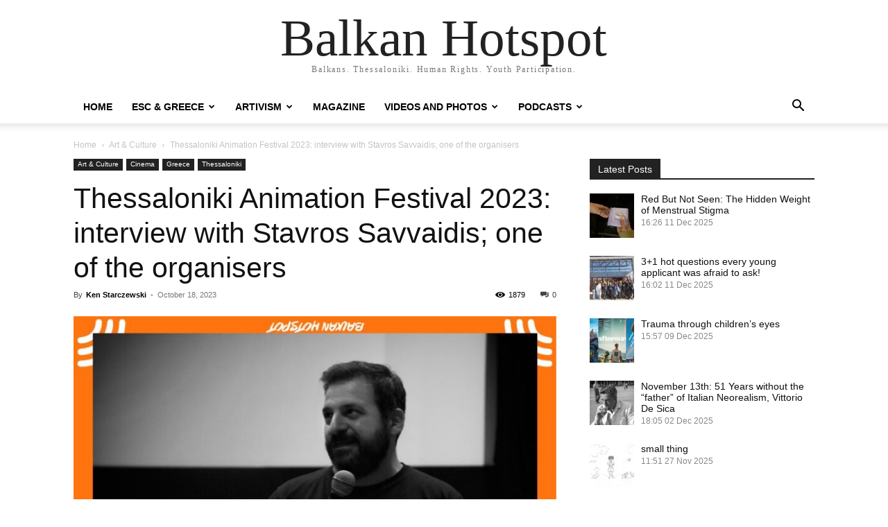

--- FILE ---
content_type: text/html; charset=UTF-8
request_url: https://balkanhotspot.org/greece/thessaloniki/thessaloniki-animation-festival-2023-interview-with-stavros-savvaidis-one-of-the-organisers/
body_size: 27299
content:
<!doctype html >
<html lang="en-US">
<head>
    <meta charset="UTF-8" />
    <title>Thessaloniki Animation Festival 2023: interview with Stavros Savvaidis; one of the organisers &#8211; Balkan Hotspot</title>
    <meta name="viewport" content="width=device-width, initial-scale=1.0">
    <link rel="pingback" href="https://balkanhotspot.org/xmlrpc.php" />
    <script type="text/javascript">
/* <![CDATA[ */
(()=>{var e={};e.g=function(){if("object"==typeof globalThis)return globalThis;try{return this||new Function("return this")()}catch(e){if("object"==typeof window)return window}}(),function({ampUrl:n,isCustomizePreview:t,isAmpDevMode:r,noampQueryVarName:o,noampQueryVarValue:s,disabledStorageKey:i,mobileUserAgents:a,regexRegex:c}){if("undefined"==typeof sessionStorage)return;const d=new RegExp(c);if(!a.some((e=>{const n=e.match(d);return!(!n||!new RegExp(n[1],n[2]).test(navigator.userAgent))||navigator.userAgent.includes(e)})))return;e.g.addEventListener("DOMContentLoaded",(()=>{const e=document.getElementById("amp-mobile-version-switcher");if(!e)return;e.hidden=!1;const n=e.querySelector("a[href]");n&&n.addEventListener("click",(()=>{sessionStorage.removeItem(i)}))}));const g=r&&["paired-browsing-non-amp","paired-browsing-amp"].includes(window.name);if(sessionStorage.getItem(i)||t||g)return;const u=new URL(location.href),m=new URL(n);m.hash=u.hash,u.searchParams.has(o)&&s===u.searchParams.get(o)?sessionStorage.setItem(i,"1"):m.href!==u.href&&(window.stop(),location.replace(m.href))}({"ampUrl":"https:\/\/balkanhotspot.org\/greece\/thessaloniki\/thessaloniki-animation-festival-2023-interview-with-stavros-savvaidis-one-of-the-organisers\/?amp=1","noampQueryVarName":"noamp","noampQueryVarValue":"mobile","disabledStorageKey":"amp_mobile_redirect_disabled","mobileUserAgents":["Mobile","Android","Silk\/","Kindle","BlackBerry","Opera Mini","Opera Mobi"],"regexRegex":"^\\\/((?:.|\\n)+)\\\/([i]*)$","isCustomizePreview":false,"isAmpDevMode":false})})();
/* ]]> */
</script>
<meta name='robots' content='index, follow, max-image-preview:large, max-snippet:-1, max-video-preview:-1' />

	<!-- This site is optimized with the Yoast SEO plugin v26.5 - https://yoast.com/wordpress/plugins/seo/ -->
	<meta name="description" content="Thessaloniki Animation Festival 2023 is coming soon! To celebrate that, we took an interview with Stavros, one of the organizers of the festival." />
	<link rel="canonical" href="https://balkanhotspot.org/greece/thessaloniki/thessaloniki-animation-festival-2023-interview-with-stavros-savvaidis-one-of-the-organisers/" />
	<meta name="author" content="Ken Starczewski" />
	<meta name="twitter:label1" content="Written by" />
	<meta name="twitter:data1" content="Ken Starczewski" />
	<meta name="twitter:label2" content="Est. reading time" />
	<meta name="twitter:data2" content="6 minutes" />
	<script type="application/ld+json" class="yoast-schema-graph">{"@context":"https://schema.org","@graph":[{"@type":"Article","@id":"https://balkanhotspot.org/greece/thessaloniki/thessaloniki-animation-festival-2023-interview-with-stavros-savvaidis-one-of-the-organisers/#article","isPartOf":{"@id":"https://balkanhotspot.org/greece/thessaloniki/thessaloniki-animation-festival-2023-interview-with-stavros-savvaidis-one-of-the-organisers/"},"author":{"name":"Ken Starczewski","@id":"https://balkanhotspot.org/#/schema/person/9a538e86d9238a4e0fe09f0f66e131b0"},"headline":"Thessaloniki Animation Festival 2023: interview with Stavros Savvaidis; one of the organisers","datePublished":"2023-10-18T11:07:38+00:00","dateModified":"2024-04-04T08:31:18+00:00","mainEntityOfPage":{"@id":"https://balkanhotspot.org/greece/thessaloniki/thessaloniki-animation-festival-2023-interview-with-stavros-savvaidis-one-of-the-organisers/"},"wordCount":1249,"commentCount":0,"publisher":{"@id":"https://balkanhotspot.org/#organization"},"image":{"@id":"https://balkanhotspot.org/greece/thessaloniki/thessaloniki-animation-festival-2023-interview-with-stavros-savvaidis-one-of-the-organisers/#primaryimage"},"thumbnailUrl":"https://balkanhotspot.org/wp-content/uploads/2023/10/Orange-Culture-5_20231018_135649_0104-1.jpg","keywords":["Animation","Balkan Hotspot","Thessaloniki Animation Festival"],"articleSection":["Art &amp; Culture","Cinema","Thessaloniki"],"inLanguage":"en-US","potentialAction":[{"@type":"CommentAction","name":"Comment","target":["https://balkanhotspot.org/greece/thessaloniki/thessaloniki-animation-festival-2023-interview-with-stavros-savvaidis-one-of-the-organisers/#respond"]}]},{"@type":"WebPage","@id":"https://balkanhotspot.org/greece/thessaloniki/thessaloniki-animation-festival-2023-interview-with-stavros-savvaidis-one-of-the-organisers/","url":"https://balkanhotspot.org/greece/thessaloniki/thessaloniki-animation-festival-2023-interview-with-stavros-savvaidis-one-of-the-organisers/","name":"Thessaloniki Animation Festival 2023: interview with Stavros Savvaidis; one of the organisers &#8211; Balkan Hotspot","isPartOf":{"@id":"https://balkanhotspot.org/#website"},"primaryImageOfPage":{"@id":"https://balkanhotspot.org/greece/thessaloniki/thessaloniki-animation-festival-2023-interview-with-stavros-savvaidis-one-of-the-organisers/#primaryimage"},"image":{"@id":"https://balkanhotspot.org/greece/thessaloniki/thessaloniki-animation-festival-2023-interview-with-stavros-savvaidis-one-of-the-organisers/#primaryimage"},"thumbnailUrl":"https://balkanhotspot.org/wp-content/uploads/2023/10/Orange-Culture-5_20231018_135649_0104-1.jpg","datePublished":"2023-10-18T11:07:38+00:00","dateModified":"2024-04-04T08:31:18+00:00","description":"Thessaloniki Animation Festival 2023 is coming soon! To celebrate that, we took an interview with Stavros, one of the organizers of the festival.","breadcrumb":{"@id":"https://balkanhotspot.org/greece/thessaloniki/thessaloniki-animation-festival-2023-interview-with-stavros-savvaidis-one-of-the-organisers/#breadcrumb"},"inLanguage":"en-US","potentialAction":[{"@type":"ReadAction","target":["https://balkanhotspot.org/greece/thessaloniki/thessaloniki-animation-festival-2023-interview-with-stavros-savvaidis-one-of-the-organisers/"]}]},{"@type":"ImageObject","inLanguage":"en-US","@id":"https://balkanhotspot.org/greece/thessaloniki/thessaloniki-animation-festival-2023-interview-with-stavros-savvaidis-one-of-the-organisers/#primaryimage","url":"https://balkanhotspot.org/wp-content/uploads/2023/10/Orange-Culture-5_20231018_135649_0104-1.jpg","contentUrl":"https://balkanhotspot.org/wp-content/uploads/2023/10/Orange-Culture-5_20231018_135649_0104-1.jpg","width":1080,"height":1080,"caption":"© https://tafestival.gr/, Addart"},{"@type":"BreadcrumbList","@id":"https://balkanhotspot.org/greece/thessaloniki/thessaloniki-animation-festival-2023-interview-with-stavros-savvaidis-one-of-the-organisers/#breadcrumb","itemListElement":[{"@type":"ListItem","position":1,"name":"Home","item":"https://balkanhotspot.org/"},{"@type":"ListItem","position":2,"name":"Thessaloniki Animation Festival 2023: interview with Stavros Savvaidis; one of the organisers"}]},{"@type":"WebSite","@id":"https://balkanhotspot.org/#website","url":"https://balkanhotspot.org/","name":"Balkan Hotspot","description":"Balkans. Thessaloniki. Human Rights. Youth Participation.","publisher":{"@id":"https://balkanhotspot.org/#organization"},"potentialAction":[{"@type":"SearchAction","target":{"@type":"EntryPoint","urlTemplate":"https://balkanhotspot.org/?s={search_term_string}"},"query-input":{"@type":"PropertyValueSpecification","valueRequired":true,"valueName":"search_term_string"}}],"inLanguage":"en-US"},{"@type":"Organization","@id":"https://balkanhotspot.org/#organization","name":"Balkan Hotspot | United Societies of Balkans EVS","url":"https://balkanhotspot.org/","logo":{"@type":"ImageObject","inLanguage":"en-US","@id":"https://balkanhotspot.org/#/schema/logo/image/","url":"https://balkanhotspot.org/wp-content/uploads/2017/06/Balkan-Hotspot.png","contentUrl":"https://balkanhotspot.org/wp-content/uploads/2017/06/Balkan-Hotspot.png","width":1034,"height":314,"caption":"Balkan Hotspot | United Societies of Balkans EVS"},"image":{"@id":"https://balkanhotspot.org/#/schema/logo/image/"},"sameAs":["https://www.facebook.com/BalkanHotspot.gr/","http://instagram.com/balkanhotspot.gr/","https://www.youtube.com/user/ngoUSB/"]},{"@type":"Person","@id":"https://balkanhotspot.org/#/schema/person/9a538e86d9238a4e0fe09f0f66e131b0","name":"Ken Starczewski","image":{"@type":"ImageObject","inLanguage":"en-US","@id":"https://balkanhotspot.org/#/schema/person/image/","url":"https://secure.gravatar.com/avatar/b486978d30675eb2ca7ea8fe4090cfbe105f60d5c98d58779ceacf3539162ad4?s=96&d=mm&r=g","contentUrl":"https://secure.gravatar.com/avatar/b486978d30675eb2ca7ea8fe4090cfbe105f60d5c98d58779ceacf3539162ad4?s=96&d=mm&r=g","caption":"Ken Starczewski"},"url":"https://balkanhotspot.org/author/kenbalkan/"}]}</script>
	<!-- / Yoast SEO plugin. -->


<!-- Hubbub v.1.36.3 https://morehubbub.com/ -->
<meta property="og:locale" content="en_US" />
<meta property="og:type" content="article" />
<meta property="og:title" content="Thessaloniki Animation Festival 2023: interview with Stavros Savvaidis; one of the organisers" />
<meta property="og:description" content="Thessaloniki Animation Festival 2023 is coming soon! To celebrate that, we took an interview with Stavros, one of the organizers of the festival." />
<meta property="og:url" content="https://balkanhotspot.org/greece/thessaloniki/thessaloniki-animation-festival-2023-interview-with-stavros-savvaidis-one-of-the-organisers/" />
<meta property="og:site_name" content="Balkan Hotspot" />
<meta property="og:updated_time" content="2024-04-04T11:31:18+00:00" />
<meta property="article:published_time" content="2023-10-18T14:07:38+00:00" />
<meta property="article:modified_time" content="2024-04-04T11:31:18+00:00" />
<meta name="twitter:card" content="summary_large_image" />
<meta name="twitter:title" content="Thessaloniki Animation Festival 2023: interview with Stavros Savvaidis; one of the organisers" />
<meta name="twitter:description" content="Thessaloniki Animation Festival 2023 is coming soon! To celebrate that, we took an interview with Stavros, one of the organizers of the festival." />
<meta class="flipboard-article" content="Thessaloniki Animation Festival 2023 is coming soon! To celebrate that, we took an interview with Stavros, one of the organizers of the festival." />
<meta property="og:image" content="https://balkanhotspot.org/wp-content/uploads/2023/10/Orange-Culture-5_20231018_135649_0104-1.jpg" />
<meta name="twitter:image" content="https://balkanhotspot.org/wp-content/uploads/2023/10/Orange-Culture-5_20231018_135649_0104-1.jpg" />
<meta property="og:image:width" content="1080" />
<meta property="og:image:height" content="1080" />
<!-- Hubbub v.1.36.3 https://morehubbub.com/ -->
<link rel='dns-prefetch' href='//www.googletagmanager.com' />
<link rel="alternate" type="application/rss+xml" title="Balkan Hotspot &raquo; Feed" href="https://balkanhotspot.org/feed/" />
<link rel="alternate" type="application/rss+xml" title="Balkan Hotspot &raquo; Comments Feed" href="https://balkanhotspot.org/comments/feed/" />
<link rel="alternate" type="application/rss+xml" title="Balkan Hotspot &raquo; Thessaloniki Animation Festival 2023: interview with Stavros Savvaidis; one of the organisers Comments Feed" href="https://balkanhotspot.org/greece/thessaloniki/thessaloniki-animation-festival-2023-interview-with-stavros-savvaidis-one-of-the-organisers/feed/" />
<link rel="alternate" title="oEmbed (JSON)" type="application/json+oembed" href="https://balkanhotspot.org/wp-json/oembed/1.0/embed?url=https%3A%2F%2Fbalkanhotspot.org%2Fgreece%2Fthessaloniki%2Fthessaloniki-animation-festival-2023-interview-with-stavros-savvaidis-one-of-the-organisers%2F" />
<link rel="alternate" title="oEmbed (XML)" type="text/xml+oembed" href="https://balkanhotspot.org/wp-json/oembed/1.0/embed?url=https%3A%2F%2Fbalkanhotspot.org%2Fgreece%2Fthessaloniki%2Fthessaloniki-animation-festival-2023-interview-with-stavros-savvaidis-one-of-the-organisers%2F&#038;format=xml" />
		<!-- This site uses the Google Analytics by MonsterInsights plugin v9.10.1 - Using Analytics tracking - https://www.monsterinsights.com/ -->
							<script src="//www.googletagmanager.com/gtag/js?id=G-FQ22LNWYXH"  data-cfasync="false" data-wpfc-render="false" type="text/javascript" async></script>
			<script data-cfasync="false" data-wpfc-render="false" type="text/javascript">
				var mi_version = '9.10.1';
				var mi_track_user = true;
				var mi_no_track_reason = '';
								var MonsterInsightsDefaultLocations = {"page_location":"https:\/\/balkanhotspot.org\/greece\/thessaloniki\/thessaloniki-animation-festival-2023-interview-with-stavros-savvaidis-one-of-the-organisers\/"};
								if ( typeof MonsterInsightsPrivacyGuardFilter === 'function' ) {
					var MonsterInsightsLocations = (typeof MonsterInsightsExcludeQuery === 'object') ? MonsterInsightsPrivacyGuardFilter( MonsterInsightsExcludeQuery ) : MonsterInsightsPrivacyGuardFilter( MonsterInsightsDefaultLocations );
				} else {
					var MonsterInsightsLocations = (typeof MonsterInsightsExcludeQuery === 'object') ? MonsterInsightsExcludeQuery : MonsterInsightsDefaultLocations;
				}

								var disableStrs = [
										'ga-disable-G-FQ22LNWYXH',
									];

				/* Function to detect opted out users */
				function __gtagTrackerIsOptedOut() {
					for (var index = 0; index < disableStrs.length; index++) {
						if (document.cookie.indexOf(disableStrs[index] + '=true') > -1) {
							return true;
						}
					}

					return false;
				}

				/* Disable tracking if the opt-out cookie exists. */
				if (__gtagTrackerIsOptedOut()) {
					for (var index = 0; index < disableStrs.length; index++) {
						window[disableStrs[index]] = true;
					}
				}

				/* Opt-out function */
				function __gtagTrackerOptout() {
					for (var index = 0; index < disableStrs.length; index++) {
						document.cookie = disableStrs[index] + '=true; expires=Thu, 31 Dec 2099 23:59:59 UTC; path=/';
						window[disableStrs[index]] = true;
					}
				}

				if ('undefined' === typeof gaOptout) {
					function gaOptout() {
						__gtagTrackerOptout();
					}
				}
								window.dataLayer = window.dataLayer || [];

				window.MonsterInsightsDualTracker = {
					helpers: {},
					trackers: {},
				};
				if (mi_track_user) {
					function __gtagDataLayer() {
						dataLayer.push(arguments);
					}

					function __gtagTracker(type, name, parameters) {
						if (!parameters) {
							parameters = {};
						}

						if (parameters.send_to) {
							__gtagDataLayer.apply(null, arguments);
							return;
						}

						if (type === 'event') {
														parameters.send_to = monsterinsights_frontend.v4_id;
							var hookName = name;
							if (typeof parameters['event_category'] !== 'undefined') {
								hookName = parameters['event_category'] + ':' + name;
							}

							if (typeof MonsterInsightsDualTracker.trackers[hookName] !== 'undefined') {
								MonsterInsightsDualTracker.trackers[hookName](parameters);
							} else {
								__gtagDataLayer('event', name, parameters);
							}
							
						} else {
							__gtagDataLayer.apply(null, arguments);
						}
					}

					__gtagTracker('js', new Date());
					__gtagTracker('set', {
						'developer_id.dZGIzZG': true,
											});
					if ( MonsterInsightsLocations.page_location ) {
						__gtagTracker('set', MonsterInsightsLocations);
					}
										__gtagTracker('config', 'G-FQ22LNWYXH', {"forceSSL":"true","link_attribution":"true"} );
										window.gtag = __gtagTracker;										(function () {
						/* https://developers.google.com/analytics/devguides/collection/analyticsjs/ */
						/* ga and __gaTracker compatibility shim. */
						var noopfn = function () {
							return null;
						};
						var newtracker = function () {
							return new Tracker();
						};
						var Tracker = function () {
							return null;
						};
						var p = Tracker.prototype;
						p.get = noopfn;
						p.set = noopfn;
						p.send = function () {
							var args = Array.prototype.slice.call(arguments);
							args.unshift('send');
							__gaTracker.apply(null, args);
						};
						var __gaTracker = function () {
							var len = arguments.length;
							if (len === 0) {
								return;
							}
							var f = arguments[len - 1];
							if (typeof f !== 'object' || f === null || typeof f.hitCallback !== 'function') {
								if ('send' === arguments[0]) {
									var hitConverted, hitObject = false, action;
									if ('event' === arguments[1]) {
										if ('undefined' !== typeof arguments[3]) {
											hitObject = {
												'eventAction': arguments[3],
												'eventCategory': arguments[2],
												'eventLabel': arguments[4],
												'value': arguments[5] ? arguments[5] : 1,
											}
										}
									}
									if ('pageview' === arguments[1]) {
										if ('undefined' !== typeof arguments[2]) {
											hitObject = {
												'eventAction': 'page_view',
												'page_path': arguments[2],
											}
										}
									}
									if (typeof arguments[2] === 'object') {
										hitObject = arguments[2];
									}
									if (typeof arguments[5] === 'object') {
										Object.assign(hitObject, arguments[5]);
									}
									if ('undefined' !== typeof arguments[1].hitType) {
										hitObject = arguments[1];
										if ('pageview' === hitObject.hitType) {
											hitObject.eventAction = 'page_view';
										}
									}
									if (hitObject) {
										action = 'timing' === arguments[1].hitType ? 'timing_complete' : hitObject.eventAction;
										hitConverted = mapArgs(hitObject);
										__gtagTracker('event', action, hitConverted);
									}
								}
								return;
							}

							function mapArgs(args) {
								var arg, hit = {};
								var gaMap = {
									'eventCategory': 'event_category',
									'eventAction': 'event_action',
									'eventLabel': 'event_label',
									'eventValue': 'event_value',
									'nonInteraction': 'non_interaction',
									'timingCategory': 'event_category',
									'timingVar': 'name',
									'timingValue': 'value',
									'timingLabel': 'event_label',
									'page': 'page_path',
									'location': 'page_location',
									'title': 'page_title',
									'referrer' : 'page_referrer',
								};
								for (arg in args) {
																		if (!(!args.hasOwnProperty(arg) || !gaMap.hasOwnProperty(arg))) {
										hit[gaMap[arg]] = args[arg];
									} else {
										hit[arg] = args[arg];
									}
								}
								return hit;
							}

							try {
								f.hitCallback();
							} catch (ex) {
							}
						};
						__gaTracker.create = newtracker;
						__gaTracker.getByName = newtracker;
						__gaTracker.getAll = function () {
							return [];
						};
						__gaTracker.remove = noopfn;
						__gaTracker.loaded = true;
						window['__gaTracker'] = __gaTracker;
					})();
									} else {
										console.log("");
					(function () {
						function __gtagTracker() {
							return null;
						}

						window['__gtagTracker'] = __gtagTracker;
						window['gtag'] = __gtagTracker;
					})();
									}
			</script>
							<!-- / Google Analytics by MonsterInsights -->
		<style id='wp-img-auto-sizes-contain-inline-css' type='text/css'>
img:is([sizes=auto i],[sizes^="auto," i]){contain-intrinsic-size:3000px 1500px}
/*# sourceURL=wp-img-auto-sizes-contain-inline-css */
</style>
<style id='wp-emoji-styles-inline-css' type='text/css'>

	img.wp-smiley, img.emoji {
		display: inline !important;
		border: none !important;
		box-shadow: none !important;
		height: 1em !important;
		width: 1em !important;
		margin: 0 0.07em !important;
		vertical-align: -0.1em !important;
		background: none !important;
		padding: 0 !important;
	}
/*# sourceURL=wp-emoji-styles-inline-css */
</style>
<link rel='stylesheet' id='wp-block-library-css' href='https://balkanhotspot.org/wp-includes/css/dist/block-library/style.min.css?ver=6.9' type='text/css' media='all' />
<style id='wp-block-paragraph-inline-css' type='text/css'>
.is-small-text{font-size:.875em}.is-regular-text{font-size:1em}.is-large-text{font-size:2.25em}.is-larger-text{font-size:3em}.has-drop-cap:not(:focus):first-letter{float:left;font-size:8.4em;font-style:normal;font-weight:100;line-height:.68;margin:.05em .1em 0 0;text-transform:uppercase}body.rtl .has-drop-cap:not(:focus):first-letter{float:none;margin-left:.1em}p.has-drop-cap.has-background{overflow:hidden}:root :where(p.has-background){padding:1.25em 2.375em}:where(p.has-text-color:not(.has-link-color)) a{color:inherit}p.has-text-align-left[style*="writing-mode:vertical-lr"],p.has-text-align-right[style*="writing-mode:vertical-rl"]{rotate:180deg}
/*# sourceURL=https://balkanhotspot.org/wp-includes/blocks/paragraph/style.min.css */
</style>
<style id='global-styles-inline-css' type='text/css'>
:root{--wp--preset--aspect-ratio--square: 1;--wp--preset--aspect-ratio--4-3: 4/3;--wp--preset--aspect-ratio--3-4: 3/4;--wp--preset--aspect-ratio--3-2: 3/2;--wp--preset--aspect-ratio--2-3: 2/3;--wp--preset--aspect-ratio--16-9: 16/9;--wp--preset--aspect-ratio--9-16: 9/16;--wp--preset--color--black: #000000;--wp--preset--color--cyan-bluish-gray: #abb8c3;--wp--preset--color--white: #ffffff;--wp--preset--color--pale-pink: #f78da7;--wp--preset--color--vivid-red: #cf2e2e;--wp--preset--color--luminous-vivid-orange: #ff6900;--wp--preset--color--luminous-vivid-amber: #fcb900;--wp--preset--color--light-green-cyan: #7bdcb5;--wp--preset--color--vivid-green-cyan: #00d084;--wp--preset--color--pale-cyan-blue: #8ed1fc;--wp--preset--color--vivid-cyan-blue: #0693e3;--wp--preset--color--vivid-purple: #9b51e0;--wp--preset--gradient--vivid-cyan-blue-to-vivid-purple: linear-gradient(135deg,rgb(6,147,227) 0%,rgb(155,81,224) 100%);--wp--preset--gradient--light-green-cyan-to-vivid-green-cyan: linear-gradient(135deg,rgb(122,220,180) 0%,rgb(0,208,130) 100%);--wp--preset--gradient--luminous-vivid-amber-to-luminous-vivid-orange: linear-gradient(135deg,rgb(252,185,0) 0%,rgb(255,105,0) 100%);--wp--preset--gradient--luminous-vivid-orange-to-vivid-red: linear-gradient(135deg,rgb(255,105,0) 0%,rgb(207,46,46) 100%);--wp--preset--gradient--very-light-gray-to-cyan-bluish-gray: linear-gradient(135deg,rgb(238,238,238) 0%,rgb(169,184,195) 100%);--wp--preset--gradient--cool-to-warm-spectrum: linear-gradient(135deg,rgb(74,234,220) 0%,rgb(151,120,209) 20%,rgb(207,42,186) 40%,rgb(238,44,130) 60%,rgb(251,105,98) 80%,rgb(254,248,76) 100%);--wp--preset--gradient--blush-light-purple: linear-gradient(135deg,rgb(255,206,236) 0%,rgb(152,150,240) 100%);--wp--preset--gradient--blush-bordeaux: linear-gradient(135deg,rgb(254,205,165) 0%,rgb(254,45,45) 50%,rgb(107,0,62) 100%);--wp--preset--gradient--luminous-dusk: linear-gradient(135deg,rgb(255,203,112) 0%,rgb(199,81,192) 50%,rgb(65,88,208) 100%);--wp--preset--gradient--pale-ocean: linear-gradient(135deg,rgb(255,245,203) 0%,rgb(182,227,212) 50%,rgb(51,167,181) 100%);--wp--preset--gradient--electric-grass: linear-gradient(135deg,rgb(202,248,128) 0%,rgb(113,206,126) 100%);--wp--preset--gradient--midnight: linear-gradient(135deg,rgb(2,3,129) 0%,rgb(40,116,252) 100%);--wp--preset--font-size--small: 11px;--wp--preset--font-size--medium: 20px;--wp--preset--font-size--large: 32px;--wp--preset--font-size--x-large: 42px;--wp--preset--font-size--regular: 15px;--wp--preset--font-size--larger: 50px;--wp--preset--spacing--20: 0.44rem;--wp--preset--spacing--30: 0.67rem;--wp--preset--spacing--40: 1rem;--wp--preset--spacing--50: 1.5rem;--wp--preset--spacing--60: 2.25rem;--wp--preset--spacing--70: 3.38rem;--wp--preset--spacing--80: 5.06rem;--wp--preset--shadow--natural: 6px 6px 9px rgba(0, 0, 0, 0.2);--wp--preset--shadow--deep: 12px 12px 50px rgba(0, 0, 0, 0.4);--wp--preset--shadow--sharp: 6px 6px 0px rgba(0, 0, 0, 0.2);--wp--preset--shadow--outlined: 6px 6px 0px -3px rgb(255, 255, 255), 6px 6px rgb(0, 0, 0);--wp--preset--shadow--crisp: 6px 6px 0px rgb(0, 0, 0);}:where(.is-layout-flex){gap: 0.5em;}:where(.is-layout-grid){gap: 0.5em;}body .is-layout-flex{display: flex;}.is-layout-flex{flex-wrap: wrap;align-items: center;}.is-layout-flex > :is(*, div){margin: 0;}body .is-layout-grid{display: grid;}.is-layout-grid > :is(*, div){margin: 0;}:where(.wp-block-columns.is-layout-flex){gap: 2em;}:where(.wp-block-columns.is-layout-grid){gap: 2em;}:where(.wp-block-post-template.is-layout-flex){gap: 1.25em;}:where(.wp-block-post-template.is-layout-grid){gap: 1.25em;}.has-black-color{color: var(--wp--preset--color--black) !important;}.has-cyan-bluish-gray-color{color: var(--wp--preset--color--cyan-bluish-gray) !important;}.has-white-color{color: var(--wp--preset--color--white) !important;}.has-pale-pink-color{color: var(--wp--preset--color--pale-pink) !important;}.has-vivid-red-color{color: var(--wp--preset--color--vivid-red) !important;}.has-luminous-vivid-orange-color{color: var(--wp--preset--color--luminous-vivid-orange) !important;}.has-luminous-vivid-amber-color{color: var(--wp--preset--color--luminous-vivid-amber) !important;}.has-light-green-cyan-color{color: var(--wp--preset--color--light-green-cyan) !important;}.has-vivid-green-cyan-color{color: var(--wp--preset--color--vivid-green-cyan) !important;}.has-pale-cyan-blue-color{color: var(--wp--preset--color--pale-cyan-blue) !important;}.has-vivid-cyan-blue-color{color: var(--wp--preset--color--vivid-cyan-blue) !important;}.has-vivid-purple-color{color: var(--wp--preset--color--vivid-purple) !important;}.has-black-background-color{background-color: var(--wp--preset--color--black) !important;}.has-cyan-bluish-gray-background-color{background-color: var(--wp--preset--color--cyan-bluish-gray) !important;}.has-white-background-color{background-color: var(--wp--preset--color--white) !important;}.has-pale-pink-background-color{background-color: var(--wp--preset--color--pale-pink) !important;}.has-vivid-red-background-color{background-color: var(--wp--preset--color--vivid-red) !important;}.has-luminous-vivid-orange-background-color{background-color: var(--wp--preset--color--luminous-vivid-orange) !important;}.has-luminous-vivid-amber-background-color{background-color: var(--wp--preset--color--luminous-vivid-amber) !important;}.has-light-green-cyan-background-color{background-color: var(--wp--preset--color--light-green-cyan) !important;}.has-vivid-green-cyan-background-color{background-color: var(--wp--preset--color--vivid-green-cyan) !important;}.has-pale-cyan-blue-background-color{background-color: var(--wp--preset--color--pale-cyan-blue) !important;}.has-vivid-cyan-blue-background-color{background-color: var(--wp--preset--color--vivid-cyan-blue) !important;}.has-vivid-purple-background-color{background-color: var(--wp--preset--color--vivid-purple) !important;}.has-black-border-color{border-color: var(--wp--preset--color--black) !important;}.has-cyan-bluish-gray-border-color{border-color: var(--wp--preset--color--cyan-bluish-gray) !important;}.has-white-border-color{border-color: var(--wp--preset--color--white) !important;}.has-pale-pink-border-color{border-color: var(--wp--preset--color--pale-pink) !important;}.has-vivid-red-border-color{border-color: var(--wp--preset--color--vivid-red) !important;}.has-luminous-vivid-orange-border-color{border-color: var(--wp--preset--color--luminous-vivid-orange) !important;}.has-luminous-vivid-amber-border-color{border-color: var(--wp--preset--color--luminous-vivid-amber) !important;}.has-light-green-cyan-border-color{border-color: var(--wp--preset--color--light-green-cyan) !important;}.has-vivid-green-cyan-border-color{border-color: var(--wp--preset--color--vivid-green-cyan) !important;}.has-pale-cyan-blue-border-color{border-color: var(--wp--preset--color--pale-cyan-blue) !important;}.has-vivid-cyan-blue-border-color{border-color: var(--wp--preset--color--vivid-cyan-blue) !important;}.has-vivid-purple-border-color{border-color: var(--wp--preset--color--vivid-purple) !important;}.has-vivid-cyan-blue-to-vivid-purple-gradient-background{background: var(--wp--preset--gradient--vivid-cyan-blue-to-vivid-purple) !important;}.has-light-green-cyan-to-vivid-green-cyan-gradient-background{background: var(--wp--preset--gradient--light-green-cyan-to-vivid-green-cyan) !important;}.has-luminous-vivid-amber-to-luminous-vivid-orange-gradient-background{background: var(--wp--preset--gradient--luminous-vivid-amber-to-luminous-vivid-orange) !important;}.has-luminous-vivid-orange-to-vivid-red-gradient-background{background: var(--wp--preset--gradient--luminous-vivid-orange-to-vivid-red) !important;}.has-very-light-gray-to-cyan-bluish-gray-gradient-background{background: var(--wp--preset--gradient--very-light-gray-to-cyan-bluish-gray) !important;}.has-cool-to-warm-spectrum-gradient-background{background: var(--wp--preset--gradient--cool-to-warm-spectrum) !important;}.has-blush-light-purple-gradient-background{background: var(--wp--preset--gradient--blush-light-purple) !important;}.has-blush-bordeaux-gradient-background{background: var(--wp--preset--gradient--blush-bordeaux) !important;}.has-luminous-dusk-gradient-background{background: var(--wp--preset--gradient--luminous-dusk) !important;}.has-pale-ocean-gradient-background{background: var(--wp--preset--gradient--pale-ocean) !important;}.has-electric-grass-gradient-background{background: var(--wp--preset--gradient--electric-grass) !important;}.has-midnight-gradient-background{background: var(--wp--preset--gradient--midnight) !important;}.has-small-font-size{font-size: var(--wp--preset--font-size--small) !important;}.has-medium-font-size{font-size: var(--wp--preset--font-size--medium) !important;}.has-large-font-size{font-size: var(--wp--preset--font-size--large) !important;}.has-x-large-font-size{font-size: var(--wp--preset--font-size--x-large) !important;}
/*# sourceURL=global-styles-inline-css */
</style>

<style id='classic-theme-styles-inline-css' type='text/css'>
/*! This file is auto-generated */
.wp-block-button__link{color:#fff;background-color:#32373c;border-radius:9999px;box-shadow:none;text-decoration:none;padding:calc(.667em + 2px) calc(1.333em + 2px);font-size:1.125em}.wp-block-file__button{background:#32373c;color:#fff;text-decoration:none}
/*# sourceURL=/wp-includes/css/classic-themes.min.css */
</style>
<link rel='stylesheet' id='cool-tag-cloud-css' href='https://balkanhotspot.org/wp-content/plugins/cool-tag-cloud/inc/cool-tag-cloud.css?ver=2.25' type='text/css' media='all' />
<link rel='stylesheet' id='ce_responsive-css' href='https://balkanhotspot.org/wp-content/plugins/simple-embed-code/css/video-container.min.css?ver=2.5.1' type='text/css' media='all' />
<link rel='stylesheet' id='td-plugin-multi-purpose-css' href='https://balkanhotspot.org/wp-content/plugins/td-composer/td-multi-purpose/style.css?ver=7cd248d7ca13c255207c3f8b916c3f00' type='text/css' media='all' />
<link rel='stylesheet' id='dpsp-frontend-style-pro-css' href='https://balkanhotspot.org/wp-content/plugins/social-pug/assets/dist/style-frontend-pro.css?ver=1.36.3' type='text/css' media='all' />
<style id='dpsp-frontend-style-pro-inline-css' type='text/css'>

				@media screen and ( max-width : 720px ) {
					.dpsp-content-wrapper.dpsp-hide-on-mobile,
					.dpsp-share-text.dpsp-hide-on-mobile {
						display: none;
					}
					.dpsp-has-spacing .dpsp-networks-btns-wrapper li {
						margin:0 2% 10px 0;
					}
					.dpsp-network-btn.dpsp-has-label:not(.dpsp-has-count) {
						max-height: 40px;
						padding: 0;
						justify-content: center;
					}
					.dpsp-content-wrapper.dpsp-size-small .dpsp-network-btn.dpsp-has-label:not(.dpsp-has-count){
						max-height: 32px;
					}
					.dpsp-content-wrapper.dpsp-size-large .dpsp-network-btn.dpsp-has-label:not(.dpsp-has-count){
						max-height: 46px;
					}
				}
			
			@media screen and ( max-width : 720px ) {
				aside#dpsp-floating-sidebar.dpsp-hide-on-mobile.opened {
					display: none;
				}
			}
			
/*# sourceURL=dpsp-frontend-style-pro-inline-css */
</style>
<link rel='stylesheet' id='latest-posts-style-css' href='https://balkanhotspot.org/wp-content/plugins/latest-posts/assets/css/style.css?ver=1.4.4' type='text/css' media='all' />
<link rel='stylesheet' id='td-theme-css' href='https://balkanhotspot.org/wp-content/themes/Newspaper/style.css?ver=12.7.3' type='text/css' media='all' />
<style id='td-theme-inline-css' type='text/css'>@media (max-width:767px){.td-header-desktop-wrap{display:none}}@media (min-width:767px){.td-header-mobile-wrap{display:none}}</style>
<style id='kadence-blocks-global-variables-inline-css' type='text/css'>
:root {--global-kb-font-size-sm:clamp(0.8rem, 0.73rem + 0.217vw, 0.9rem);--global-kb-font-size-md:clamp(1.1rem, 0.995rem + 0.326vw, 1.25rem);--global-kb-font-size-lg:clamp(1.75rem, 1.576rem + 0.543vw, 2rem);--global-kb-font-size-xl:clamp(2.25rem, 1.728rem + 1.63vw, 3rem);--global-kb-font-size-xxl:clamp(2.5rem, 1.456rem + 3.26vw, 4rem);--global-kb-font-size-xxxl:clamp(2.75rem, 0.489rem + 7.065vw, 6rem);}:root {--global-palette1: #3182CE;--global-palette2: #2B6CB0;--global-palette3: #1A202C;--global-palette4: #2D3748;--global-palette5: #4A5568;--global-palette6: #718096;--global-palette7: #EDF2F7;--global-palette8: #F7FAFC;--global-palette9: #ffffff;}
/*# sourceURL=kadence-blocks-global-variables-inline-css */
</style>
<link rel='stylesheet' id='td-legacy-framework-front-style-css' href='https://balkanhotspot.org/wp-content/plugins/td-composer/legacy/Newspaper/assets/css/td_legacy_main.css?ver=7cd248d7ca13c255207c3f8b916c3f00' type='text/css' media='all' />
<link rel='stylesheet' id='tdb_style_cloud_templates_front-css' href='https://balkanhotspot.org/wp-content/plugins/td-cloud-library/assets/css/tdb_main.css?ver=6127d3b6131f900b2e62bb855b13dc3b' type='text/css' media='all' />
<script type="text/javascript" src="https://balkanhotspot.org/wp-content/plugins/google-analytics-for-wordpress/assets/js/frontend-gtag.min.js?ver=9.10.1" id="monsterinsights-frontend-script-js" async="async" data-wp-strategy="async"></script>
<script data-cfasync="false" data-wpfc-render="false" type="text/javascript" id='monsterinsights-frontend-script-js-extra'>/* <![CDATA[ */
var monsterinsights_frontend = {"js_events_tracking":"true","download_extensions":"doc,pdf,ppt,zip,xls,docx,pptx,xlsx","inbound_paths":"[{\"path\":\"\\\/go\\\/\",\"label\":\"affiliate\"},{\"path\":\"\\\/recommend\\\/\",\"label\":\"affiliate\"}]","home_url":"https:\/\/balkanhotspot.org","hash_tracking":"false","v4_id":"G-FQ22LNWYXH"};/* ]]> */
</script>
<script type="text/javascript" src="https://balkanhotspot.org/wp-includes/js/jquery/jquery.min.js?ver=3.7.1" id="jquery-core-js"></script>
<script type="text/javascript" src="https://balkanhotspot.org/wp-includes/js/jquery/jquery-migrate.min.js?ver=3.4.1" id="jquery-migrate-js"></script>

<!-- Google tag (gtag.js) snippet added by Site Kit -->
<!-- Google Analytics snippet added by Site Kit -->
<script type="text/javascript" src="https://www.googletagmanager.com/gtag/js?id=GT-PJSNCL4" id="google_gtagjs-js" async></script>
<script type="text/javascript" id="google_gtagjs-js-after">
/* <![CDATA[ */
window.dataLayer = window.dataLayer || [];function gtag(){dataLayer.push(arguments);}
gtag("set","linker",{"domains":["balkanhotspot.org"]});
gtag("js", new Date());
gtag("set", "developer_id.dZTNiMT", true);
gtag("config", "GT-PJSNCL4");
//# sourceURL=google_gtagjs-js-after
/* ]]> */
</script>
<link rel="https://api.w.org/" href="https://balkanhotspot.org/wp-json/" /><link rel="alternate" title="JSON" type="application/json" href="https://balkanhotspot.org/wp-json/wp/v2/posts/24560" /><link rel="EditURI" type="application/rsd+xml" title="RSD" href="https://balkanhotspot.org/xmlrpc.php?rsd" />
<meta name="generator" content="WordPress 6.9" />
<link rel='shortlink' href='https://balkanhotspot.org/?p=24560' />
<meta name="generator" content="Site Kit by Google 1.167.0" /><link rel="alternate" type="text/html" media="only screen and (max-width: 640px)" href="https://balkanhotspot.org/greece/thessaloniki/thessaloniki-animation-festival-2023-interview-with-stavros-savvaidis-one-of-the-organisers/?amp=1">    <script>
        window.tdb_global_vars = {"wpRestUrl":"https:\/\/balkanhotspot.org\/wp-json\/","permalinkStructure":"\/%category%\/%postname%\/"};
        window.tdb_p_autoload_vars = {"isAjax":false,"isAdminBarShowing":false,"autoloadStatus":"off","origPostEditUrl":null};
    </script>
    
    <style id="tdb-global-colors">:root{--accent-color:#fff}</style>

    
	<meta name="hubbub-info" description="Hubbub 1.36.3"><link rel="amphtml" href="https://balkanhotspot.org/greece/thessaloniki/thessaloniki-animation-festival-2023-interview-with-stavros-savvaidis-one-of-the-organisers/?amp=1"><style>#amp-mobile-version-switcher{left:0;position:absolute;width:100%;z-index:100}#amp-mobile-version-switcher>a{background-color:#444;border:0;color:#eaeaea;display:block;font-family:-apple-system,BlinkMacSystemFont,Segoe UI,Roboto,Oxygen-Sans,Ubuntu,Cantarell,Helvetica Neue,sans-serif;font-size:16px;font-weight:600;padding:15px 0;text-align:center;-webkit-text-decoration:none;text-decoration:none}#amp-mobile-version-switcher>a:active,#amp-mobile-version-switcher>a:focus,#amp-mobile-version-switcher>a:hover{-webkit-text-decoration:underline;text-decoration:underline}</style>
<!-- JS generated by theme -->

<script type="text/javascript" id="td-generated-header-js">
    
    

	    var tdBlocksArray = []; //here we store all the items for the current page

	    // td_block class - each ajax block uses a object of this class for requests
	    function tdBlock() {
		    this.id = '';
		    this.block_type = 1; //block type id (1-234 etc)
		    this.atts = '';
		    this.td_column_number = '';
		    this.td_current_page = 1; //
		    this.post_count = 0; //from wp
		    this.found_posts = 0; //from wp
		    this.max_num_pages = 0; //from wp
		    this.td_filter_value = ''; //current live filter value
		    this.is_ajax_running = false;
		    this.td_user_action = ''; // load more or infinite loader (used by the animation)
		    this.header_color = '';
		    this.ajax_pagination_infinite_stop = ''; //show load more at page x
	    }

        // td_js_generator - mini detector
        ( function () {
            var htmlTag = document.getElementsByTagName("html")[0];

	        if ( navigator.userAgent.indexOf("MSIE 10.0") > -1 ) {
                htmlTag.className += ' ie10';
            }

            if ( !!navigator.userAgent.match(/Trident.*rv\:11\./) ) {
                htmlTag.className += ' ie11';
            }

	        if ( navigator.userAgent.indexOf("Edge") > -1 ) {
                htmlTag.className += ' ieEdge';
            }

            if ( /(iPad|iPhone|iPod)/g.test(navigator.userAgent) ) {
                htmlTag.className += ' td-md-is-ios';
            }

            var user_agent = navigator.userAgent.toLowerCase();
            if ( user_agent.indexOf("android") > -1 ) {
                htmlTag.className += ' td-md-is-android';
            }

            if ( -1 !== navigator.userAgent.indexOf('Mac OS X')  ) {
                htmlTag.className += ' td-md-is-os-x';
            }

            if ( /chrom(e|ium)/.test(navigator.userAgent.toLowerCase()) ) {
               htmlTag.className += ' td-md-is-chrome';
            }

            if ( -1 !== navigator.userAgent.indexOf('Firefox') ) {
                htmlTag.className += ' td-md-is-firefox';
            }

            if ( -1 !== navigator.userAgent.indexOf('Safari') && -1 === navigator.userAgent.indexOf('Chrome') ) {
                htmlTag.className += ' td-md-is-safari';
            }

            if( -1 !== navigator.userAgent.indexOf('IEMobile') ){
                htmlTag.className += ' td-md-is-iemobile';
            }

        })();

        var tdLocalCache = {};

        ( function () {
            "use strict";

            tdLocalCache = {
                data: {},
                remove: function (resource_id) {
                    delete tdLocalCache.data[resource_id];
                },
                exist: function (resource_id) {
                    return tdLocalCache.data.hasOwnProperty(resource_id) && tdLocalCache.data[resource_id] !== null;
                },
                get: function (resource_id) {
                    return tdLocalCache.data[resource_id];
                },
                set: function (resource_id, cachedData) {
                    tdLocalCache.remove(resource_id);
                    tdLocalCache.data[resource_id] = cachedData;
                }
            };
        })();

    
    
var td_viewport_interval_list=[{"limitBottom":767,"sidebarWidth":228},{"limitBottom":1018,"sidebarWidth":300},{"limitBottom":1140,"sidebarWidth":324}];
var td_animation_stack_effect="type0";
var tds_animation_stack=true;
var td_animation_stack_specific_selectors=".entry-thumb, img, .td-lazy-img";
var td_animation_stack_general_selectors=".td-animation-stack img, .td-animation-stack .entry-thumb, .post img, .td-animation-stack .td-lazy-img";
var tdc_is_installed="yes";
var tdc_domain_active=false;
var td_ajax_url="https:\/\/balkanhotspot.org\/wp-admin\/admin-ajax.php?td_theme_name=Newspaper&v=12.7.3";
var td_get_template_directory_uri="https:\/\/balkanhotspot.org\/wp-content\/plugins\/td-composer\/legacy\/common";
var tds_snap_menu="";
var tds_logo_on_sticky="";
var tds_header_style="";
var td_please_wait="Please wait...";
var td_email_user_pass_incorrect="User or password incorrect!";
var td_email_user_incorrect="Email or username incorrect!";
var td_email_incorrect="Email incorrect!";
var td_user_incorrect="Username incorrect!";
var td_email_user_empty="Email or username empty!";
var td_pass_empty="Pass empty!";
var td_pass_pattern_incorrect="Invalid Pass Pattern!";
var td_retype_pass_incorrect="Retyped Pass incorrect!";
var tds_more_articles_on_post_enable="";
var tds_more_articles_on_post_time_to_wait="";
var tds_more_articles_on_post_pages_distance_from_top=0;
var tds_captcha="";
var tds_theme_color_site_wide="#4db2ec";
var tds_smart_sidebar="";
var tdThemeName="Newspaper";
var tdThemeNameWl="Newspaper";
var td_magnific_popup_translation_tPrev="Previous (Left arrow key)";
var td_magnific_popup_translation_tNext="Next (Right arrow key)";
var td_magnific_popup_translation_tCounter="%curr% of %total%";
var td_magnific_popup_translation_ajax_tError="The content from %url% could not be loaded.";
var td_magnific_popup_translation_image_tError="The image #%curr% could not be loaded.";
var tdBlockNonce="057aafdc54";
var tdMobileMenu="enabled";
var tdMobileSearch="enabled";
var tdDateNamesI18n={"month_names":["January","February","March","April","May","June","July","August","September","October","November","December"],"month_names_short":["Jan","Feb","Mar","Apr","May","Jun","Jul","Aug","Sep","Oct","Nov","Dec"],"day_names":["Sunday","Monday","Tuesday","Wednesday","Thursday","Friday","Saturday"],"day_names_short":["Sun","Mon","Tue","Wed","Thu","Fri","Sat"]};
var tdb_modal_confirm="Save";
var tdb_modal_cancel="Cancel";
var tdb_modal_confirm_alt="Yes";
var tdb_modal_cancel_alt="No";
var td_deploy_mode="deploy";
var td_ad_background_click_link="";
var td_ad_background_click_target="";
</script>




<script type="application/ld+json">
    {
        "@context": "https://schema.org",
        "@type": "BreadcrumbList",
        "itemListElement": [
            {
                "@type": "ListItem",
                "position": 1,
                "item": {
                    "@type": "WebSite",
                    "@id": "https://balkanhotspot.org/",
                    "name": "Home"
                }
            },
            {
                "@type": "ListItem",
                "position": 2,
                    "item": {
                    "@type": "WebPage",
                    "@id": "https://balkanhotspot.org/category/art-culture/",
                    "name": "Art &amp; Culture"
                }
            }
            ,{
                "@type": "ListItem",
                "position": 3,
                    "item": {
                    "@type": "WebPage",
                    "@id": "https://balkanhotspot.org/greece/thessaloniki/thessaloniki-animation-festival-2023-interview-with-stavros-savvaidis-one-of-the-organisers/",
                    "name": "Thessaloniki Animation Festival 2023: interview with Stavros Savvaidis; one of the organisers"                                
                }
            }    
        ]
    }
</script>
<link rel="icon" href="https://balkanhotspot.org/wp-content/uploads/2018/10/cropped-Balkan-Hotspot-Logo-1-e1499162084800-32x32.png" sizes="32x32" />
<link rel="icon" href="https://balkanhotspot.org/wp-content/uploads/2018/10/cropped-Balkan-Hotspot-Logo-1-e1499162084800-192x192.png" sizes="192x192" />
<link rel="apple-touch-icon" href="https://balkanhotspot.org/wp-content/uploads/2018/10/cropped-Balkan-Hotspot-Logo-1-e1499162084800-180x180.png" />
<meta name="msapplication-TileImage" content="https://balkanhotspot.org/wp-content/uploads/2018/10/cropped-Balkan-Hotspot-Logo-1-e1499162084800-270x270.png" />

<!-- Button style compiled by theme -->

<style></style>

	<style id="tdw-css-placeholder"></style></head>

<body class="wp-singular post-template-default single single-post postid-24560 single-format-standard wp-theme-Newspaper thessaloniki-animation-festival-2023-interview-with-stavros-savvaidis-one-of-the-organisers global-block-template-1 has-grow-sidebar td-animation-stack-type0 td-full-layout" itemscope="itemscope" itemtype="https://schema.org/WebPage">

    <div class="td-scroll-up" data-style="style1"><i class="td-icon-menu-up"></i></div>
    <div class="td-menu-background" style="visibility:hidden"></div>
<div id="td-mobile-nav" style="visibility:hidden">
    <div class="td-mobile-container">
        <!-- mobile menu top section -->
        <div class="td-menu-socials-wrap">
            <!-- socials -->
            <div class="td-menu-socials">
                            </div>
            <!-- close button -->
            <div class="td-mobile-close">
                <span><i class="td-icon-close-mobile"></i></span>
            </div>
        </div>

        <!-- login section -->
                    <div class="td-menu-login-section">
                
    <div class="td-guest-wrap">
        <div class="td-menu-login"><a id="login-link-mob">Sign in</a></div>
    </div>
            </div>
        
        <!-- menu section -->
        <div class="td-mobile-content">
            <div class="menu-top-bar-container"><ul id="menu-top-bar" class="td-mobile-main-menu"><li id="menu-item-388" class="menu-item menu-item-type-custom menu-item-object-custom menu-item-first menu-item-388"><a href="/">Home</a></li>
<li id="menu-item-20176" class="menu-item menu-item-type-taxonomy menu-item-object-category current-post-ancestor menu-item-has-children menu-item-20176"><a href="https://balkanhotspot.org/category/greece/">ESC &#038; Greece<i class="td-icon-menu-right td-element-after"></i></a>
<ul class="sub-menu">
	<li id="menu-item-20182" class="menu-item menu-item-type-taxonomy menu-item-object-category current-post-ancestor current-menu-parent current-post-parent menu-item-20182"><a href="https://balkanhotspot.org/category/greece/thessaloniki/">Thessaloniki</a></li>
	<li id="menu-item-20177" class="menu-item menu-item-type-taxonomy menu-item-object-category menu-item-has-children menu-item-20177"><a href="https://balkanhotspot.org/category/volunteer-life/">Volunteer Life<i class="td-icon-menu-right td-element-after"></i></a>
	<ul class="sub-menu">
		<li id="menu-item-20219" class="menu-item menu-item-type-taxonomy menu-item-object-category menu-item-has-children menu-item-20219"><a href="https://balkanhotspot.org/category/volunteer-life/traveling/">Traveling<i class="td-icon-menu-right td-element-after"></i></a>
		<ul class="sub-menu">
			<li id="menu-item-20216" class="menu-item menu-item-type-taxonomy menu-item-object-category menu-item-20216"><a href="https://balkanhotspot.org/category/greece/around-greece/">Around Greece</a></li>
		</ul>
</li>
	</ul>
</li>
</ul>
</li>
<li id="menu-item-20172" class="menu-item menu-item-type-taxonomy menu-item-object-category current-post-ancestor current-menu-parent current-post-parent menu-item-has-children menu-item-20172"><a href="https://balkanhotspot.org/category/art-culture/">Artivism<i class="td-icon-menu-right td-element-after"></i></a>
<ul class="sub-menu">
	<li id="menu-item-23406" class="menu-item menu-item-type-taxonomy menu-item-object-category current-post-ancestor current-menu-parent current-post-parent menu-item-has-children menu-item-23406"><a href="https://balkanhotspot.org/category/art-culture/">Art<i class="td-icon-menu-right td-element-after"></i></a>
	<ul class="sub-menu">
		<li id="menu-item-20213" class="menu-item menu-item-type-taxonomy menu-item-object-category menu-item-20213"><a href="https://balkanhotspot.org/category/art-culture/music/">Music</a></li>
		<li id="menu-item-20212" class="menu-item menu-item-type-taxonomy menu-item-object-category current-post-ancestor current-menu-parent current-post-parent menu-item-20212"><a href="https://balkanhotspot.org/category/art-culture/cinema/">Cinema</a></li>
		<li id="menu-item-20214" class="menu-item menu-item-type-taxonomy menu-item-object-category menu-item-20214"><a href="https://balkanhotspot.org/category/art-culture/literature-history/">Literature &amp; History</a></li>
	</ul>
</li>
	<li id="menu-item-20175" class="menu-item menu-item-type-taxonomy menu-item-object-category menu-item-has-children menu-item-20175"><a href="https://balkanhotspot.org/category/social-issues/">Social Issues<i class="td-icon-menu-right td-element-after"></i></a>
	<ul class="sub-menu">
		<li id="menu-item-20217" class="menu-item menu-item-type-taxonomy menu-item-object-category menu-item-20217"><a href="https://balkanhotspot.org/category/social-issues/human-rights/">Human Rights</a></li>
		<li id="menu-item-20218" class="menu-item menu-item-type-taxonomy menu-item-object-category menu-item-20218"><a href="https://balkanhotspot.org/category/social-issues/environment/">Environment</a></li>
		<li id="menu-item-26031" class="menu-item menu-item-type-taxonomy menu-item-object-category menu-item-26031"><a href="https://balkanhotspot.org/category/social-issues/life-as-a-woman/">Life as a woman</a></li>
	</ul>
</li>
</ul>
</li>
<li id="menu-item-20173" class="menu-item menu-item-type-taxonomy menu-item-object-category menu-item-20173"><a href="https://balkanhotspot.org/category/media-lab/magazine/">Magazine</a></li>
<li id="menu-item-20236" class="menu-item menu-item-type-taxonomy menu-item-object-category menu-item-has-children menu-item-20236"><a href="https://balkanhotspot.org/category/media-lab/">Videos and Photos<i class="td-icon-menu-right td-element-after"></i></a>
<ul class="sub-menu">
	<li id="menu-item-20183" class="menu-item menu-item-type-taxonomy menu-item-object-category menu-item-20183"><a href="https://balkanhotspot.org/category/media-lab/photography/">Photo galleries</a></li>
	<li id="menu-item-20316" class="menu-item menu-item-type-taxonomy menu-item-object-category menu-item-20316"><a href="https://balkanhotspot.org/category/media-lab/video/">Videos</a></li>
</ul>
</li>
<li id="menu-item-20303" class="menu-item menu-item-type-taxonomy menu-item-object-category menu-item-has-children menu-item-20303"><a href="https://balkanhotspot.org/category/media-lab/podcasts/">Podcasts<i class="td-icon-menu-right td-element-after"></i></a>
<ul class="sub-menu">
	<li id="menu-item-21727" class="menu-item menu-item-type-taxonomy menu-item-object-category menu-item-21727"><a href="https://balkanhotspot.org/category/media-lab/podcasts/both-side-aegean/">The Both Side of Aegean: Rebetika</a></li>
	<li id="menu-item-20335" class="menu-item menu-item-type-taxonomy menu-item-object-category menu-item-20335"><a href="https://balkanhotspot.org/category/media-lab/podcasts/solidarity-stories/">Solidarity Stories</a></li>
	<li id="menu-item-20304" class="menu-item menu-item-type-taxonomy menu-item-object-category menu-item-20304"><a href="https://balkanhotspot.org/category/media-lab/podcasts/planting-awareness/">Planting Awareness</a></li>
	<li id="menu-item-20314" class="menu-item menu-item-type-taxonomy menu-item-object-category menu-item-20314"><a href="https://balkanhotspot.org/category/media-lab/podcasts/the-track-review-podcasts/">THE TRACK REVIEW</a></li>
	<li id="menu-item-20306" class="menu-item menu-item-type-taxonomy menu-item-object-category menu-item-20306"><a href="https://balkanhotspot.org/category/media-lab/podcasts/%ce%b1%ce%b3%ce%ac%cf%80%ce%b7-%cf%84%cf%83%ce%af%cf%80%ce%bf%cf%85%cf%81%ce%bf-%ce%bc%cf%80%ce%bf%cf%85%ce%b6%ce%bf%cf%8d%ce%ba%ce%b9-roll/">Αγάπη, Τσίπουρο, Μπουζούκι &amp; Roll</a></li>
	<li id="menu-item-20308" class="menu-item menu-item-type-taxonomy menu-item-object-category menu-item-20308"><a href="https://balkanhotspot.org/category/media-lab/podcasts/midnight-marauders/">Midnight Marauders</a></li>
	<li id="menu-item-20310" class="menu-item menu-item-type-taxonomy menu-item-object-category menu-item-20310"><a href="https://balkanhotspot.org/category/media-lab/podcasts/irene-con-amigos/">Irene con Amigos</a></li>
	<li id="menu-item-20311" class="menu-item menu-item-type-taxonomy menu-item-object-category menu-item-20311"><a href="https://balkanhotspot.org/category/media-lab/podcasts/music-odyssey/">Music Odyssey</a></li>
	<li id="menu-item-20312" class="menu-item menu-item-type-taxonomy menu-item-object-category menu-item-20312"><a href="https://balkanhotspot.org/category/media-lab/podcasts/good-morning-greece/">Good Morning Greece</a></li>
</ul>
</li>
</ul></div>        </div>
    </div>

    <!-- register/login section -->
            <div id="login-form-mobile" class="td-register-section">
            
            <div id="td-login-mob" class="td-login-animation td-login-hide-mob">
            	<!-- close button -->
	            <div class="td-login-close">
	                <span class="td-back-button"><i class="td-icon-read-down"></i></span>
	                <div class="td-login-title">Sign in</div>
	                <!-- close button -->
		            <div class="td-mobile-close">
		                <span><i class="td-icon-close-mobile"></i></span>
		            </div>
	            </div>
	            <form class="td-login-form-wrap" action="#" method="post">
	                <div class="td-login-panel-title"><span>Welcome!</span>Log into your account</div>
	                <div class="td_display_err"></div>
	                <div class="td-login-inputs"><input class="td-login-input" autocomplete="username" type="text" name="login_email" id="login_email-mob" value="" required><label for="login_email-mob">your username</label></div>
	                <div class="td-login-inputs"><input class="td-login-input" autocomplete="current-password" type="password" name="login_pass" id="login_pass-mob" value="" required><label for="login_pass-mob">your password</label></div>
	                <input type="button" name="login_button" id="login_button-mob" class="td-login-button" value="LOG IN">
	                
					
	                <div class="td-login-info-text">
	                <a href="#" id="forgot-pass-link-mob">Forgot your password?</a>
	                </div>
	                <div class="td-login-register-link">
	                
	                </div>
	                
	                

                </form>
            </div>

            
            
            
            
            <div id="td-forgot-pass-mob" class="td-login-animation td-login-hide-mob">
                <!-- close button -->
	            <div class="td-forgot-pass-close">
	                <a href="#" aria-label="Back" class="td-back-button"><i class="td-icon-read-down"></i></a>
	                <div class="td-login-title">Password recovery</div>
	            </div>
	            <div class="td-login-form-wrap">
	                <div class="td-login-panel-title">Recover your password</div>
	                <div class="td_display_err"></div>
	                <div class="td-login-inputs"><input class="td-login-input" type="text" name="forgot_email" id="forgot_email-mob" value="" required><label for="forgot_email-mob">your email</label></div>
	                <input type="button" name="forgot_button" id="forgot_button-mob" class="td-login-button" value="Send My Pass">
                </div>
            </div>
        </div>
    </div><div class="td-search-background" style="visibility:hidden"></div>
<div class="td-search-wrap-mob" style="visibility:hidden">
	<div class="td-drop-down-search">
		<form method="get" class="td-search-form" action="https://balkanhotspot.org/">
			<!-- close button -->
			<div class="td-search-close">
				<span><i class="td-icon-close-mobile"></i></span>
			</div>
			<div role="search" class="td-search-input">
				<span>Search</span>
				<input id="td-header-search-mob" type="text" value="" name="s" autocomplete="off" />
			</div>
		</form>
		<div id="td-aj-search-mob" class="td-ajax-search-flex"></div>
	</div>
</div>
    <div id="td-outer-wrap" class="td-theme-wrap">

        
            <style>.td-header-menu-social{float:right;margin-right:5px;line-height:48px}.td-header-menu-social .td-social-icon-wrap a{color:#000}.td-header-menu-social .td-social-icon-wrap i{min-width:16px;font-size:12px;line-height:24px;vertical-align:middle}@media (min-width:768px) and (max-width:1018px){.td-header-menu-social .td-social-icon-wrap i{font-size:12px!important}}@media (max-width:1140px){.td-header-menu-social{display:none}}.td-affix .td-header-menu-social{line-height:48px!important}.td-header-menu-no-search .td-header-menu-social{margin-right:0!important}.td_stretch_content .td-header-menu-social{margin-right:44px}.td-mega-menu{position:static!important}.td-mega-menu ul.sub-menu{position:absolute;width:1114px!important;height:auto;left:50%!important;transform:translateX(-50%);-webkit-transform:translateX(-50%);display:none;border:1px solid #eaeaea;box-shadow:0 2px 6px rgba(0,0,0,.1)}@media (min-width:1019px) and (max-width:1140px){.td-mega-menu ul.sub-menu{width:1024px!important}}@media (min-width:768px) and (max-width:1018px){.td-mega-menu ul.sub-menu{width:786px!important}}.td-mega-menu .td_block_mega_menu .td-next-prev-wrap{margin:0 0 22px 22px}.td-mega-menu-page .td-mega-grid{padding:22px}@media (min-width:1019px) and (max-width:1140px){.td-mega-menu-page .td-mega-grid{padding:21px}}@media (min-width:768px) and (max-width:1018px){.td-mega-menu-page .td-mega-grid{padding:22px}}.td-mega-menu-page .td-mega-grid .td_block_wrap{padding-bottom:26px}.td-mega-menu-page .wpb_content_element{clear:both}.td-mega-menu-page .wpb_content_element .td_block_wrap .td-pulldown-filter-display-option{display:none}.td-mega-menu-page .wpb_content_element .widgettitle:after{width:1200px}.td-mega-menu-page .wpb_content_element ul{display:inline-block!important;position:relative!important;width:100%!important;border:none!important;left:0!important;top:0!important;margin-left:0!important;webkit-box-shadow:none!important;-moz-box-shadow:none!important;box-shadow:none!important}.td-mega-menu-page .wpb_content_element ul li{webkit-box-shadow:none!important;-moz-box-shadow:none!important;box-shadow:none!important;float:none!important;width:auto!important;line-height:30px!important;margin-left:0;padding:0!important;list-style-type:disc!important;list-style-position:inside}.td-mega-menu-page .wpb_content_element ul li ul{opacity:1!important;margin-top:4px!important;margin-left:21px!important;padding-bottom:0!important}.td-mega-menu-page .wpb_content_element ul li ul li:last-child{border-bottom:0!important;padding-bottom:0!important}.td-mega-menu-page .wpb_content_element ul li a{background-color:transparent!important;line-height:26px!important;padding:0!important;margin:0!important;color:#222222!important}.td-mega-menu-page .wpb_content_element ul li a i{display:none}.td-mega-menu-page .wpb_content_element ul li a:hover{background-color:transparent!important;color:#4db2ec!important}.td-mega-menu-page .vc_wp_custommenu ul li{padding:5px 0!important;border-top:1px dashed #EDEDED;list-style-type:none!important}.td-mega-menu-page .vc_wp_custommenu ul li:first-child{border:none}.td-mega-menu-page .vc_wp_custommenu ul li:last-child{border-bottom:1px dashed #EDEDED}.td-mega-menu-page .vc_wp_custommenu ul li li{border-top:1px dashed #EDEDED!important}.td_block_mega_menu{display:table;width:100%;margin-bottom:0!important}.td_mega_menu_sub_cats{width:218px;max-width:218px;text-align:right;display:table-cell;height:100%;vertical-align:top;padding-top:22px;background-color:#fafafa;position:relative}@media (min-width:1019px) and (max-width:1140px){.td_mega_menu_sub_cats{width:200px;max-width:200px}}@media (min-width:768px) and (max-width:1018px){.td_mega_menu_sub_cats{width:152px;max-width:152px}}.td_mega_menu_sub_cats:after{content:"";width:1px;height:100%;position:absolute;top:0;right:0;background-color:#eaeaea}.td_mega_menu_sub_cats a{display:block;font-size:13px;font-weight:600;color:#333;padding:5px 22px;position:relative;vertical-align:middle;border-top:1px solid transparent;border-bottom:1px solid transparent}@media (min-width:1019px) and (max-width:1140px){.td_mega_menu_sub_cats a{padding:4px 22px}}@media (min-width:768px) and (max-width:1018px){.td_mega_menu_sub_cats a{font-size:11px;padding:3px 22px}}.td_mega_menu_sub_cats .cur-sub-cat{background-color:#fff;color:#4db2ec;border-top:1px solid #eaeaea;border-bottom:1px solid #eaeaea}.td_mega_menu_sub_cats .cur-sub-cat:before{content:'';width:1px;height:100%;position:absolute;top:0;right:0;background-color:#fff;z-index:1}.block-mega-child-cats{overflow-x:hidden;overflow-y:auto;max-height:252px;-webkit-overflow-scrolling:touch}@media (min-width:1019px) and (max-width:1140px){.block-mega-child-cats{max-height:238px}}@media (min-width:768px) and (max-width:1018px){.block-mega-child-cats{max-height:224px}}.td-mega-row{display:table-cell;padding:22px 0 10px 0}@media (min-width:768px) and (max-width:1018px){.td-mega-row{padding-bottom:6px}}.td-mega-span{width:196px;min-height:202px;float:left;margin-left:22px}@media (min-width:1019px) and (max-width:1140px){.td-mega-span{width:178px;min-height:189px}}@media (min-width:768px) and (max-width:1018px){.td-mega-span{width:130px;min-height:176px}}.td-mega-span .td-module-thumb{position:relative;margin-bottom:0}.td-mega-span .entry-thumb{min-height:135px}@media (min-width:1019px) and (max-width:1140px){.td-mega-span .entry-thumb{min-height:122px}}@media (min-width:768px) and (max-width:1018px){.td-mega-span .entry-thumb{min-height:89px}}.td-mega-span h3{font-family:'Roboto',sans-serif;font-weight:500;font-size:13px;margin:7px 0 0;line-height:18px}@media (min-width:768px) and (max-width:1018px){.td-mega-span h3{font-size:12px;line-height:16px}}.td-mega-span h3 a{color:#333;display:block;-webkit-transition:color 0.4s;transition:color 0.4s}.td-mega-span h3 a:hover{color:#4db2ec}.td_mod_mega_menu:hover .entry-title a{color:#4db2ec}</style>

            <div class="tdc-header-wrap ">
                <div class="td-header-wrap td-header-style-1">
                    <div class="td-banner-wrap-full td-logo-wrap-full td-container-wrap">
                        <div class="td-header-sp-logo">
                            
                            <div class="td-logo-text-wrap">
                                <div class="td-logo-text-container">
                                                                        <a class="td-logo-wrap" href="https://balkanhotspot.org/">
                                        <span class="td-logo-text">Balkan Hotspot</span>
                                    </a>
                                                                        <span class="td-tagline-text">Balkans. Thessaloniki. Human Rights. Youth Participation.</span>
                                </div>
                            </div>
                        </div>
                    </div>

                    <div class="td-header-menu-wrap-full td-container-wrap">
                        <div class="td-header-menu-wrap td-header-gradient">
                            <div class="td-container td-header-row td-header-main-menu">
                                <div id="td-header-menu" role="navigation">
                                                                            <div id="td-top-mobile-toggle"><a href="#" aria-label="mobile-toggle"><i class="td-icon-font td-icon-mobile"></i></a></div>
                                                                        <div class="menu-top-bar-container"><ul id="menu-top-bar-1" class="sf-menu"><li class="menu-item menu-item-type-custom menu-item-object-custom menu-item-first td-menu-item td-normal-menu menu-item-388"><a href="/">Home</a></li>
<li class="menu-item menu-item-type-taxonomy menu-item-object-category current-post-ancestor menu-item-has-children td-menu-item td-normal-menu menu-item-20176"><a href="https://balkanhotspot.org/category/greece/">ESC &#038; Greece</a>
<ul class="sub-menu">
	<li class="menu-item menu-item-type-taxonomy menu-item-object-category current-post-ancestor current-menu-parent current-post-parent td-menu-item td-normal-menu menu-item-20182"><a href="https://balkanhotspot.org/category/greece/thessaloniki/">Thessaloniki</a></li>
	<li class="menu-item menu-item-type-taxonomy menu-item-object-category menu-item-has-children td-menu-item td-normal-menu menu-item-20177"><a href="https://balkanhotspot.org/category/volunteer-life/">Volunteer Life</a>
	<ul class="sub-menu">
		<li class="menu-item menu-item-type-taxonomy menu-item-object-category menu-item-has-children td-menu-item td-normal-menu menu-item-20219"><a href="https://balkanhotspot.org/category/volunteer-life/traveling/">Traveling</a>
		<ul class="sub-menu">
			<li class="menu-item menu-item-type-taxonomy menu-item-object-category td-menu-item td-normal-menu menu-item-20216"><a href="https://balkanhotspot.org/category/greece/around-greece/">Around Greece</a></li>
		</ul>
</li>
	</ul>
</li>
</ul>
</li>
<li class="menu-item menu-item-type-taxonomy menu-item-object-category current-post-ancestor current-menu-parent current-post-parent menu-item-has-children td-menu-item td-normal-menu menu-item-20172"><a href="https://balkanhotspot.org/category/art-culture/">Artivism</a>
<ul class="sub-menu">
	<li class="menu-item menu-item-type-taxonomy menu-item-object-category current-post-ancestor current-menu-parent current-post-parent menu-item-has-children td-menu-item td-normal-menu menu-item-23406"><a href="https://balkanhotspot.org/category/art-culture/">Art</a>
	<ul class="sub-menu">
		<li class="menu-item menu-item-type-taxonomy menu-item-object-category td-menu-item td-normal-menu menu-item-20213"><a href="https://balkanhotspot.org/category/art-culture/music/">Music</a></li>
		<li class="menu-item menu-item-type-taxonomy menu-item-object-category current-post-ancestor current-menu-parent current-post-parent td-menu-item td-normal-menu menu-item-20212"><a href="https://balkanhotspot.org/category/art-culture/cinema/">Cinema</a></li>
		<li class="menu-item menu-item-type-taxonomy menu-item-object-category td-menu-item td-normal-menu menu-item-20214"><a href="https://balkanhotspot.org/category/art-culture/literature-history/">Literature &amp; History</a></li>
	</ul>
</li>
	<li class="menu-item menu-item-type-taxonomy menu-item-object-category menu-item-has-children td-menu-item td-normal-menu menu-item-20175"><a href="https://balkanhotspot.org/category/social-issues/">Social Issues</a>
	<ul class="sub-menu">
		<li class="menu-item menu-item-type-taxonomy menu-item-object-category td-menu-item td-normal-menu menu-item-20217"><a href="https://balkanhotspot.org/category/social-issues/human-rights/">Human Rights</a></li>
		<li class="menu-item menu-item-type-taxonomy menu-item-object-category td-menu-item td-normal-menu menu-item-20218"><a href="https://balkanhotspot.org/category/social-issues/environment/">Environment</a></li>
		<li class="menu-item menu-item-type-taxonomy menu-item-object-category td-menu-item td-normal-menu menu-item-26031"><a href="https://balkanhotspot.org/category/social-issues/life-as-a-woman/">Life as a woman</a></li>
	</ul>
</li>
</ul>
</li>
<li class="menu-item menu-item-type-taxonomy menu-item-object-category td-menu-item td-normal-menu menu-item-20173"><a href="https://balkanhotspot.org/category/media-lab/magazine/">Magazine</a></li>
<li class="menu-item menu-item-type-taxonomy menu-item-object-category menu-item-has-children td-menu-item td-normal-menu menu-item-20236"><a href="https://balkanhotspot.org/category/media-lab/">Videos and Photos</a>
<ul class="sub-menu">
	<li class="menu-item menu-item-type-taxonomy menu-item-object-category td-menu-item td-normal-menu menu-item-20183"><a href="https://balkanhotspot.org/category/media-lab/photography/">Photo galleries</a></li>
	<li class="menu-item menu-item-type-taxonomy menu-item-object-category td-menu-item td-normal-menu menu-item-20316"><a href="https://balkanhotspot.org/category/media-lab/video/">Videos</a></li>
</ul>
</li>
<li class="menu-item menu-item-type-taxonomy menu-item-object-category menu-item-has-children td-menu-item td-normal-menu menu-item-20303"><a href="https://balkanhotspot.org/category/media-lab/podcasts/">Podcasts</a>
<ul class="sub-menu">
	<li class="menu-item menu-item-type-taxonomy menu-item-object-category td-menu-item td-normal-menu menu-item-21727"><a href="https://balkanhotspot.org/category/media-lab/podcasts/both-side-aegean/">The Both Side of Aegean: Rebetika</a></li>
	<li class="menu-item menu-item-type-taxonomy menu-item-object-category td-menu-item td-normal-menu menu-item-20335"><a href="https://balkanhotspot.org/category/media-lab/podcasts/solidarity-stories/">Solidarity Stories</a></li>
	<li class="menu-item menu-item-type-taxonomy menu-item-object-category td-menu-item td-normal-menu menu-item-20304"><a href="https://balkanhotspot.org/category/media-lab/podcasts/planting-awareness/">Planting Awareness</a></li>
	<li class="menu-item menu-item-type-taxonomy menu-item-object-category td-menu-item td-normal-menu menu-item-20314"><a href="https://balkanhotspot.org/category/media-lab/podcasts/the-track-review-podcasts/">THE TRACK REVIEW</a></li>
	<li class="menu-item menu-item-type-taxonomy menu-item-object-category td-menu-item td-normal-menu menu-item-20306"><a href="https://balkanhotspot.org/category/media-lab/podcasts/%ce%b1%ce%b3%ce%ac%cf%80%ce%b7-%cf%84%cf%83%ce%af%cf%80%ce%bf%cf%85%cf%81%ce%bf-%ce%bc%cf%80%ce%bf%cf%85%ce%b6%ce%bf%cf%8d%ce%ba%ce%b9-roll/">Αγάπη, Τσίπουρο, Μπουζούκι &amp; Roll</a></li>
	<li class="menu-item menu-item-type-taxonomy menu-item-object-category td-menu-item td-normal-menu menu-item-20308"><a href="https://balkanhotspot.org/category/media-lab/podcasts/midnight-marauders/">Midnight Marauders</a></li>
	<li class="menu-item menu-item-type-taxonomy menu-item-object-category td-menu-item td-normal-menu menu-item-20310"><a href="https://balkanhotspot.org/category/media-lab/podcasts/irene-con-amigos/">Irene con Amigos</a></li>
	<li class="menu-item menu-item-type-taxonomy menu-item-object-category td-menu-item td-normal-menu menu-item-20311"><a href="https://balkanhotspot.org/category/media-lab/podcasts/music-odyssey/">Music Odyssey</a></li>
	<li class="menu-item menu-item-type-taxonomy menu-item-object-category td-menu-item td-normal-menu menu-item-20312"><a href="https://balkanhotspot.org/category/media-lab/podcasts/good-morning-greece/">Good Morning Greece</a></li>
</ul>
</li>
</ul></div>                                </div>

                                <div class="header-search-wrap">
                                    <div class="td-search-btns-wrap">
                                        <a id="td-header-search-button" href="#" aria-label="Search" role="button"><i class="td-icon-search"></i></a>
                                                                                    <a id="td-header-search-button-mob" href="#" role="button" aria-label="Search"><i class="td-icon-search"></i></a>
                                                                            </div>

                                    <div class="td-drop-down-search">
                                        <form method="get" class="td-search-form" action="https://balkanhotspot.org/">
                                            <div role="search" class="td-head-form-search-wrap">
                                                <input id="td-header-search" type="text" value="" name="s" autocomplete="off" />
                                                <input class="wpb_button wpb_btn-inverse btn" type="submit" id="td-header-search-top" value="Search" />
                                            </div>
                                        </form>
                                    </div>
                                </div>
                            </div>
                        </div>
                    </div>
                </div>
            </div>

                <div class="td-main-content-wrap td-container-wrap">

        <div class="td-container td-post-template-default ">
            <div class="td-crumb-container"><div class="entry-crumbs"><span><a title="" class="entry-crumb" href="https://balkanhotspot.org/">Home</a></span> <i class="td-icon-right td-bread-sep"></i> <span><a title="View all posts in Art &amp;amp; Culture" class="entry-crumb" href="https://balkanhotspot.org/category/art-culture/">Art &amp; Culture</a></span> <i class="td-icon-right td-bread-sep td-bred-no-url-last"></i> <span class="td-bred-no-url-last">Thessaloniki Animation Festival 2023: interview with Stavros Savvaidis; one of the organisers</span></div></div>

            <div class="td-pb-row">
                                        <div class="td-pb-span8 td-main-content" role="main">
                            <div class="td-ss-main-content">
                                
    <article id="post-24560" class="post-24560 post type-post status-publish format-standard has-post-thumbnail category-art-culture category-cinema category-thessaloniki tag-animation tag-balkan-hotspot tag-thessaloniki-animation-festival grow-content-body" itemscope itemtype="https://schema.org/Article">
        <div class="td-post-header">

            <!-- category --><ul class="td-category"><li class="entry-category"><a  href="https://balkanhotspot.org/category/art-culture/">Art &amp; Culture</a></li><li class="entry-category"><a  href="https://balkanhotspot.org/category/art-culture/cinema/">Cinema</a></li><li class="entry-category"><a  href="https://balkanhotspot.org/category/greece/">Greece</a></li><li class="entry-category"><a  href="https://balkanhotspot.org/category/greece/thessaloniki/">Thessaloniki</a></li></ul>
            <header class="td-post-title">
                <h1 class="entry-title">Thessaloniki Animation Festival 2023: interview with Stavros Savvaidis; one of the organisers</h1>
                

                <div class="td-module-meta-info">
                    <!-- author --><div class="td-post-author-name"><div class="td-author-by">By</div> <a href="https://balkanhotspot.org/author/kenbalkan/">Ken Starczewski</a><div class="td-author-line"> - </div> </div>                    <!-- date --><span class="td-post-date"><time class="entry-date updated td-module-date" datetime="2023-10-18T14:07:38+03:00" >October 18, 2023</time></span>                    <!-- comments --><div class="td-post-comments"><a href="https://balkanhotspot.org/greece/thessaloniki/thessaloniki-animation-festival-2023-interview-with-stavros-savvaidis-one-of-the-organisers/#respond"><i class="td-icon-comments"></i>0</a></div>                    <!-- views --><div class="td-post-views"><i class="td-icon-views"></i><span class="td-nr-views-24560">1879</span></div>                </div>

            </header>

        </div>

        <div class="td-post-sharing-top"></div>
        <div class="td-post-content tagdiv-type">
            <!-- image --><div class="td-post-featured-image"><figure><a href="https://balkanhotspot.org/wp-content/uploads/2023/10/Orange-Culture-5_20231018_135649_0104-1.jpg" data-caption="© https://tafestival.gr/, Addart"><img width="696" height="696" class="entry-thumb td-modal-image" src="https://balkanhotspot.org/wp-content/uploads/2023/10/Orange-Culture-5_20231018_135649_0104-1.jpg" srcset="https://balkanhotspot.org/wp-content/uploads/2023/10/Orange-Culture-5_20231018_135649_0104-1.jpg 1080w, https://balkanhotspot.org/wp-content/uploads/2023/10/Orange-Culture-5_20231018_135649_0104-1-620x620.jpg 620w, https://balkanhotspot.org/wp-content/uploads/2023/10/Orange-Culture-5_20231018_135649_0104-1-940x940.jpg 940w, https://balkanhotspot.org/wp-content/uploads/2023/10/Orange-Culture-5_20231018_135649_0104-1-53x53.jpg 53w, https://balkanhotspot.org/wp-content/uploads/2023/10/Orange-Culture-5_20231018_135649_0104-1-768x768.jpg 768w, https://balkanhotspot.org/wp-content/uploads/2023/10/Orange-Culture-5_20231018_135649_0104-1-250x250.jpg 250w, https://balkanhotspot.org/wp-content/uploads/2023/10/Orange-Culture-5_20231018_135649_0104-1-125x125.jpg 125w, https://balkanhotspot.org/wp-content/uploads/2023/10/Orange-Culture-5_20231018_135649_0104-1-64x64.jpg 64w, https://balkanhotspot.org/wp-content/uploads/2023/10/Orange-Culture-5_20231018_135649_0104-1-110x110.jpg 110w, https://balkanhotspot.org/wp-content/uploads/2023/10/Orange-Culture-5_20231018_135649_0104-1-420x420.jpg 420w, https://balkanhotspot.org/wp-content/uploads/2023/10/Orange-Culture-5_20231018_135649_0104-1-430x430.jpg 430w" sizes="(max-width: 696px) 100vw, 696px" alt="Stavros Savvaidis, Thessaloniki Animation Festival" title="© https://tafestival.gr/, Addart"/></a><figcaption class="wp-caption-text">© https://tafestival.gr/, Addart</figcaption></figure></div>
            <!-- content -->
<p><strong>We took an interview with Stavros Savvaidis in the office of his&nbsp;NGO organisation Addart. There,</strong> <strong>He and his employees focus on promoting art and organising TAF, a Thessaloniki Animation Festival. It is a Greek Festival in Thessaloniki dedicated to animation and to those who create it and enjoy art. Stavros is a fan of comics, art and animation</strong>.<strong> He would like to share it with the rest of the World in his Festival.</strong></p>



<p><strong>What is the main goal of the festival?</strong></p>



<p>The most important goal of the festival is to connect people, animators and the audience with the art of animation. We wish to make the festival popular and mainstream so that more and more people will attend it and watch new animated movies. One of the things we established since the beginning of TAF was that there will be free entrance for all. Our main ambition is for the artists and the audience to come closer, that’s why we don’t ask them for a fee. There are so many short animation films that people don’t know about and likely will never see. We consider this a pity and we want to change it and have the artists instead feeling happy about other people seeing their animated projects and get closer to the audience.</p>



<p><strong>What inspired you to create this festival?</strong></p>



<p>My brother has been a great comics’ fan for many years and together we decided to open a comic-book café shop where visitors could borrow their favourite comic and read it while enjoying their coffee. We had over 5000 copies of comics in our café shop! We really were into comics and my brother had already published several of his creations in some magazines. He was also working as a designer for comic companies, and we were trying to figure out how we could put this a step forward. That was one of the main reasons why we founded AddArt.</p>



<p>In 2015, the first Thessaloniki Animation Festival took place. Until then, there wasn’t any festival dedicated to animation in Thessaloniki, even though the city is well-known for its film festival – The Thessaloniki International Film Festival. Considering that the film industry is growing expansively, we decided to promote animation because it is a domain of film industry quite neglected, and it is something that we love and enjoy.</p>



<p>During the first year, there were few people working for the Festival, the event was hosted in a small cinema and we had only one guest from animation industry, a good friend of ours, Rony Oren. He gave a lecture on claymation and stop-motion animation. We were very pleased that he supported us on our first year of the Festival. Since this one was a success, we decided that we will organise the Festival every year in October.</p>



<p><strong>What is the scheduled program for TAF?</strong></p>



<p>We will be screening movies of more than 11 hours on our competitive programme. While the Festival lasts four days, the competitive programme will be on for three days and after that, we will be having special screenings. Every year, we have a section dedicated to human rights. We select movies which communicate messages related to that subject and in the end, we award the best one with the “Human Rights award” in collaboration with the Select Respect network organisations in which we participate.</p>



<p>The other thing that visitors can do is to attend our master classes. Like every year, we will be hosting a big number of professionals from the animation industry who will deliver lectures on various subjects. One of them is Tim Allen, who worked with Guillermo del Toro during the production of stop-motion <em>Pinocchio</em> movie. Another guest is Ana Grgic, a researcher who specializes in VFX effects and film industry. Dr. Grgic will present a master class on the history of women in the Balkans and their presence and experience in filming industry. </p>



<p>We will also have a Greek master class by the President of ASIFA, the Hellenic Animation Association, Mr. Konstantinos P. Kakarountas. He will give a lecture about his work in VFX effects. In his last work, the <em>Bracelet of Fire</em> (Production: ΕΡΤ- The Greek National Broadcast Channel), Mr. Kakarountas recreated the Great Fire of Thessaloniki (1917) with VFX effects hence this will be one of the topics during his lecture. We will have also a presentation of the West Attica University masters programme in animation, by Dr. Eleni Mouri, Professor in Animation.</p>



<p>The digital part of our Festival will start after the end of the physical festival. The digital festival was created during the COVID lockdowns as a temporary measure, but it was so successful that we decided to integrate it into our festival permanently. Therefore, the first four days the in-person festival will take place. Then, the next six days will be focused on the digital festival, where people from all over the world can participate and watch movies through our website. Last year, we had 14.000 views, from Japan, Peru, everywhere! We have a full program in our Festival and master classes and screenings. And, I would like to point again that all is free for the audience.</p>



<p><strong>What are some of the notable animated projects or animators from the Festival you would like to highlight?</strong></p>



<p>I think Tim Allen’s on Del Toro’s <em>Pinocchio.</em> In addition, we have two special screenings on Tuesday. The first one is dedicated to Kosovo Anibar Festival. The second one is dedicated the American Documentary and Animation Festival (AmDocs) from Palm Springs, California. The directors of these festivals will also be present and talk about the festivals and movies.</p>



<p><strong>Is there an animation scene in Thessaloniki?</strong></p>



<p>Yes, and we are trying to promote the local animation scene during our Festival. Every other year, we have the Greek Panorama block, where we’re screening a lot of Greek movies. This way it’s better for the Greek artists to know that local productions are of great importance for the Festival and that they individually are part of the Festival. We have a 2-hour session only with Greek artists to promote their own movies.</p>



<p><strong>Do you have any Japanese animated movies as well?</strong></p>



<p>Yes, we get them from all over the World, from all countries, almost 3000 movies and we end up choosing a 100. We have great animated movies from France and USA as well, from two different schools of animation. I expect all the guests to pick the winners of the festival.</p>



<p><strong>Is there something you would like to add?</strong></p>



<p>I would like to add that we will also have a comic exhibition in the warehouse during those 4 days. We created that comics for our European project “Journey”. We went to the Greek island, Sikamia, close to Mytilini and interviewed a fisherman, Kostas Pinteris. He was volunteering for two years and saving refugees full-time. The comic presents the story from his perspective, during the time when he was rescuing refugees from drowning. We will have giant banner showing the comic. There’ll be other comics as well, all free. The audience will only have to fill out a list with a name and email address to receive them.</p>



<p><strong>The Festival lasts from 21.09.2023 till 30.09.2023 in both live and digital versions. Viewers can visit the Festival in the port of Thessaloniki in the warehouse D (21.09.2023-24.09.2023). Then they can attend the digital part (25.09.2023-30.09.2023). You can click <a href="https://tafestival.gr/" target="_blank" rel="noreferrer noopener">here</a> to visit TAF website.</strong></p>
	<p class="dpsp-share-text " style="margin-bottom:10px">
		-------------------------------------------------------------- SHARING IS CARING! --------------------------------------------------------------	</p>
	<div id="dpsp-content-bottom" class="dpsp-content-wrapper dpsp-shape-rounded dpsp-size-small dpsp-no-labels-mobile dpsp-show-on-mobile dpsp-button-style-6" style="min-height:32px;position:relative">
	<ul class="dpsp-networks-btns-wrapper dpsp-networks-btns-share dpsp-networks-btns-content dpsp-column-3 dpsp-has-button-icon-animation" style="padding:0;margin:0;list-style-type:none">
<li class="dpsp-network-list-item dpsp-network-list-item-facebook" style="float:left">
	<a rel="nofollow noopener" href="https://www.facebook.com/sharer/sharer.php?u=https%3A%2F%2Fbalkanhotspot.org%2Fgreece%2Fthessaloniki%2Fthessaloniki-animation-festival-2023-interview-with-stavros-savvaidis-one-of-the-organisers%2F&#038;t=Thessaloniki%20Animation%20Festival%202023%3A%20interview%20with%20Stavros%20Savvaidis%3B%20one%20of%20the%20organisers" class="dpsp-network-btn dpsp-facebook dpsp-first dpsp-has-label dpsp-has-label-mobile" target="_blank" aria-label="Share on Facebook" title="Share on Facebook" style="font-size:14px;padding:0rem;max-height:32px" >	<span class="dpsp-network-icon "><span class="dpsp-network-icon-inner" ><svg version="1.1" xmlns="http://www.w3.org/2000/svg" width="32" height="32" viewBox="0 0 18 32"><path d="M17.12 0.224v4.704h-2.784q-1.536 0-2.080 0.64t-0.544 1.92v3.392h5.248l-0.704 5.28h-4.544v13.568h-5.472v-13.568h-4.544v-5.28h4.544v-3.904q0-3.328 1.856-5.152t4.96-1.824q2.624 0 4.064 0.224z"></path></svg></span></span>
	<span class="dpsp-network-label dpsp-network-hide-label-mobile">Facebook</span></a></li>

<li class="dpsp-network-list-item dpsp-network-list-item-x" style="float:left">
	<a rel="nofollow noopener" href="https://x.com/intent/tweet?text=Thessaloniki%20Animation%20Festival%202023%3A%20interview%20with%20Stavros%20Savvaidis%3B%20one%20of%20the%20organisers&#038;url=https%3A%2F%2Fbalkanhotspot.org%2Fgreece%2Fthessaloniki%2Fthessaloniki-animation-festival-2023-interview-with-stavros-savvaidis-one-of-the-organisers%2F" class="dpsp-network-btn dpsp-x dpsp-has-label dpsp-has-label-mobile" target="_blank" aria-label="Share on X" title="Share on X" style="font-size:14px;padding:0rem;max-height:32px" >	<span class="dpsp-network-icon "><span class="dpsp-network-icon-inner" ><svg version="1.1" xmlns="http://www.w3.org/2000/svg" width="32" height="32" viewBox="0 0 32 28"><path d="M25.2,1.5h4.9l-10.7,12.3,12.6,16.7h-9.9l-7.7-10.1-8.8,10.1H.6l11.5-13.1L0,1.5h10.1l7,9.2L25.2,1.5ZM23.5,27.5h2.7L8.6,4.3h-2.9l17.8,23.2Z"></path></svg></span></span>
	<span class="dpsp-network-label dpsp-network-hide-label-mobile">Twitter</span></a></li>

<li class="dpsp-network-list-item dpsp-network-list-item-pinterest" style="float:left">
	<button rel="nofollow noopener" data-href="#" class="dpsp-network-btn dpsp-pinterest dpsp-last dpsp-has-label dpsp-has-label-mobile" target="_blank" aria-label="Save to Pinterest" title="Save to Pinterest" style="font-size:14px;padding:0rem;max-height:32px" >	<span class="dpsp-network-icon "><span class="dpsp-network-icon-inner" ><svg version="1.1" xmlns="http://www.w3.org/2000/svg" width="32" height="32" viewBox="0 0 23 32"><path d="M0 10.656q0-1.92 0.672-3.616t1.856-2.976 2.72-2.208 3.296-1.408 3.616-0.448q2.816 0 5.248 1.184t3.936 3.456 1.504 5.12q0 1.728-0.32 3.36t-1.088 3.168-1.792 2.656-2.56 1.856-3.392 0.672q-1.216 0-2.4-0.576t-1.728-1.568q-0.16 0.704-0.48 2.016t-0.448 1.696-0.352 1.28-0.48 1.248-0.544 1.12-0.832 1.408-1.12 1.536l-0.224 0.096-0.16-0.192q-0.288-2.816-0.288-3.36 0-1.632 0.384-3.68t1.184-5.152 0.928-3.616q-0.576-1.152-0.576-3.008 0-1.504 0.928-2.784t2.368-1.312q1.088 0 1.696 0.736t0.608 1.824q0 1.184-0.768 3.392t-0.8 3.36q0 1.12 0.8 1.856t1.952 0.736q0.992 0 1.824-0.448t1.408-1.216 0.992-1.696 0.672-1.952 0.352-1.984 0.128-1.792q0-3.072-1.952-4.8t-5.12-1.728q-3.552 0-5.952 2.304t-2.4 5.856q0 0.8 0.224 1.536t0.48 1.152 0.48 0.832 0.224 0.544q0 0.48-0.256 1.28t-0.672 0.8q-0.032 0-0.288-0.032-0.928-0.288-1.632-0.992t-1.088-1.696-0.576-1.92-0.192-1.92z"></path></svg></span></span>
	<span class="dpsp-network-label dpsp-network-hide-label-mobile">Pinterest</span></button></li>
</ul></div>
        </div>

        <footer>
            <!-- post pagination -->            <!-- review -->
            <div class="td-post-source-tags">
                <!-- source via -->                <!-- tags --><ul class="td-tags td-post-small-box clearfix"><li><span>TAGS</span></li><li><a href="https://balkanhotspot.org/tag/animation/">Animation</a></li><li><a href="https://balkanhotspot.org/tag/balkan-hotspot/">Balkan Hotspot</a></li><li><a href="https://balkanhotspot.org/tag/thessaloniki-animation-festival/">Thessaloniki Animation Festival</a></li></ul>            </div>

            <div class="td-post-sharing-bottom"><div class="td-post-sharing-classic"><iframe title="bottomFacebookLike" frameBorder="0" src="https://www.facebook.com/plugins/like.php?href=https://balkanhotspot.org/greece/thessaloniki/thessaloniki-animation-festival-2023-interview-with-stavros-savvaidis-one-of-the-organisers/&amp;layout=button_count&amp;show_faces=false&amp;width=105&amp;action=like&amp;colorscheme=light&amp;height=21" style="border:none; overflow:hidden; width:auto; height:21px; background-color:transparent;"></iframe></div></div>            <!-- next prev --><div class="td-block-row td-post-next-prev"><div class="td-block-span6 td-post-prev-post"><div class="td-post-next-prev-content"><span>Previous article</span><a href="https://balkanhotspot.org/volunteer-life/erasmus/%cf%87%ce%b1%cf%81%ce%bc%ce%bf%ce%bb%cf%8d%cf%80%ce%b7-h2o-says-bye/">Χαρμολύπη &#8211; H2O says bye</a></div></div><div class="td-next-prev-separator"></div><div class="td-block-span6 td-post-next-post"><div class="td-post-next-prev-content"><span>Next article</span><a href="https://balkanhotspot.org/art-culture/food/polish-and-greek-tea-cultures/">Polish and Greek tea cultures</a></div></div></div>            <!-- author box --><div class="author-box-wrap"><a href="https://balkanhotspot.org/author/kenbalkan/" aria-label="author-photo"><img alt='Ken Starczewski' src='https://secure.gravatar.com/avatar/b486978d30675eb2ca7ea8fe4090cfbe105f60d5c98d58779ceacf3539162ad4?s=96&#038;d=mm&#038;r=g' srcset='https://secure.gravatar.com/avatar/b486978d30675eb2ca7ea8fe4090cfbe105f60d5c98d58779ceacf3539162ad4?s=192&#038;d=mm&#038;r=g 2x' class='avatar avatar-96 photo' height='96' width='96' decoding='async'/></a><div class="desc"><div class="td-author-name vcard author"><span class="fn"><a href="https://balkanhotspot.org/author/kenbalkan/">Ken Starczewski</a></span></div><div class="td-author-description"></div><div class="td-author-social"></div><div class="clearfix"></div></div></div>            <!-- meta --><span class="td-page-meta" itemprop="author" itemscope itemtype="https://schema.org/Person"><meta itemprop="name" content="Ken Starczewski"><meta itemprop="url" content="https://balkanhotspot.org/author/kenbalkan/"></span><meta itemprop="datePublished" content="2023-10-18T14:07:38+03:00"><meta itemprop="dateModified" content="2024-04-04T11:31:18+03:00"><meta itemscope itemprop="mainEntityOfPage" itemType="https://schema.org/WebPage" itemid="https://balkanhotspot.org/greece/thessaloniki/thessaloniki-animation-festival-2023-interview-with-stavros-savvaidis-one-of-the-organisers/"/><span class="td-page-meta" itemprop="publisher" itemscope itemtype="https://schema.org/Organization"><span class="td-page-meta" itemprop="logo" itemscope itemtype="https://schema.org/ImageObject"><meta itemprop="url" content="https://balkanhotspot.org/greece/thessaloniki/thessaloniki-animation-festival-2023-interview-with-stavros-savvaidis-one-of-the-organisers/"></span><meta itemprop="name" content="Balkan Hotspot"></span><meta itemprop="headline " content="Thessaloniki Animation Festival 2023: interview with Stavros Savvaidis; one of the organisers"><span class="td-page-meta" itemprop="image" itemscope itemtype="https://schema.org/ImageObject"><meta itemprop="url" content="https://balkanhotspot.org/wp-content/uploads/2023/10/Orange-Culture-5_20231018_135649_0104-1.jpg"><meta itemprop="width" content="1080"><meta itemprop="height" content="1080"></span>        </footer>

    </article> <!-- /.post -->

    <style>.td-review{width:100%;margin-bottom:34px;font-size:13px}.td-review td{padding:7px 14px}.td-review .td-review-summary{padding:21px 14px}@media (max-width:767px){.td-review .td-review-summary{padding:0}}.td-review i{margin-top:5px}.td-review .td-review-row-stars:hover{background-color:#fcfcfc}.td-review .td-review-percent-sign{font-size:15px;line-height:1}.td-review-header .block-title{background-color:#222;color:#fff;display:inline-block;line-height:16px;padding:8px 12px 6px;margin-bottom:0;border-bottom:0}.td-review-header td{padding:26px 0 26px 0;border:0}@-moz-document url-prefix(){.td-review-header .block-title{padding:7px 12px}}.td-icon-star,.td-icon-star-empty,.td-icon-star-half{font-size:15px;width:20px}.td-review-stars{text-align:center}@media (max-width:767px){.td-review-stars{width:134px}}.td-review-final-score{line-height:80px;font-size:48px;margin-bottom:5px}.td-rating-bar-wrap{margin:0 0 7px 0;background-color:#f5f5f5}.td-rating-bar-wrap div{height:20px;background-color:var(--td_theme_color,#4db2ec);max-width:100%}.td-review-row-bars .td-review-desc{display:inline-block;padding-bottom:2px}.td-review-percent{float:right;padding-bottom:2px}@media (max-width:767px){.td-review-footer{border-left:1px solid #ededed;position:relative;display:block}.td-review-footer:after{content:'';width:1px;background-color:#ededed;position:absolute;right:-1px;top:0;height:100%}}.td-review-summary{padding:21px 0 0 0;vertical-align:top}@media (max-width:767px){.td-review-summary{display:block;width:100%;clear:both;border:0}}.td-review-summary .block-title{background-color:#222;color:#fff;display:inline-block;line-height:16px;padding:8px 12px 6px;margin-bottom:13px;position:relative;border-bottom:0}@media (max-width:767px){.td-review-summary .block-title{margin:14px 0 0 14px}}@-moz-document url-prefix(){.td-review-summary .block-title{padding:7px 12px}}.td-review-summary-content{font-size:12px;margin-right:21px}@media (max-width:767px){.td-review-summary-content{margin:14px}}.td-review-score{font-family:var(--td_default_google_font_1,'Open Sans','Open Sans Regular',sans-serif);font-weight:bold;text-align:center;padding:0;vertical-align:bottom;width:150px}@media (max-width:767px){.td-review-score{display:block;width:100%;padding:0;border-left:0;border-right:0}}.td-review-overall{padding:0 0 28px 0;line-height:14px}.td-review-overall span{font-size:11px}.td-review-final-star{margin-bottom:5px}@media (max-width:767px){.td-review-row-stars{display:block;width:100%;clear:both;float:left;border:1px solid #ededed;border-bottom:0;border-right:0}.td-review-row-stars td{float:left;border:0}.td-review-row-stars .td-review-desc{width:70%;padding:9px 14px}.td-review-row-stars .td-review-stars{width:30%;text-align:right}.td-review-row-stars:nth-last-of-type(2){border-bottom:1px solid #ededed}}@media (max-width:500px){.td-review-row-stars .td-review-desc{width:55%}.td-review-row-stars .td-review-stars{width:45%}}</style>

        <div class="comments" id="comments">
        	<div id="respond" class="comment-respond">
		<h3 id="reply-title" class="comment-reply-title">LEAVE A REPLY <small><a rel="nofollow" id="cancel-comment-reply-link" href="/greece/thessaloniki/thessaloniki-animation-festival-2023-interview-with-stavros-savvaidis-one-of-the-organisers/#respond" style="display:none;">Cancel reply</a></small></h3><form action="https://balkanhotspot.org/wp-comments-post.php" method="post" id="commentform" class="comment-form"><div class="clearfix"></div>
            <div class="comment-form-input-wrap td-form-comment">
                <textarea placeholder="Comment:" id="comment" name="comment" cols="45" rows="8" aria-required="true"></textarea>
                <div class="td-warning-comment">Please enter your comment!</div>
            </div><div class="comment-form-input-wrap td-form-author">
			            <input class="" id="author" name="author" placeholder="Name:*" type="text" value="" size="30"  aria-required='true' />
			            <div class="td-warning-author">Please enter your name here</div>
			         </div>
<div class="comment-form-input-wrap td-form-email">
			            <input class="" id="email" name="email" placeholder="Email:*" type="text" value="" size="30"  aria-required='true' />
			            <div class="td-warning-email-error">You have entered an incorrect email address!</div>
			            <div class="td-warning-email">Please enter your email address here</div>
			         </div>
<div class="comment-form-input-wrap td-form-url">
			            <input class="" id="url" name="url" placeholder="Website:" type="text" value="" size="30" />
                     </div>
<p class="comment-form-cookies-consent"><input id="wp-comment-cookies-consent" name="wp-comment-cookies-consent" type="checkbox" value="yes" /><label for="wp-comment-cookies-consent">Save my name, email, and website in this browser for the next time I comment.</label></p>
<p class="form-submit"><input name="submit" type="submit" id="submit" class="submit" value="Post Comment" /> <input type='hidden' name='comment_post_ID' value='24560' id='comment_post_ID' />
<input type='hidden' name='comment_parent' id='comment_parent' value='0' />
</p></form>	</div><!-- #respond -->
	    </div> <!-- /.content -->
                                </div>
                        </div>
                        <div class="td-pb-span4 td-main-sidebar" role="complementary">
                            <div class="td-ss-main-sidebar">
                                <aside id="st_latest_posts_widget-4" class="td_block_template_1 widget st_latest_posts_widget-4 widget_st_latest_posts_widget"><h4 class="block-title"><span>Latest Posts</span></h4><div class="sp-latest-posts-widget latest-posts"><div class="media"><div class="pull-left"><a href="https://balkanhotspot.org/social-issues/life-as-a-woman/red-but-not-seen-the-hidden-weight-of-menstrual-stigma/"><img width="64" height="64" src="https://balkanhotspot.org/wp-content/uploads/2025/12/Untitled-design-64x64.jpg" class="img-responsive wp-post-image" alt="" decoding="async" srcset="https://balkanhotspot.org/wp-content/uploads/2025/12/Untitled-design-64x64.jpg 64w, https://balkanhotspot.org/wp-content/uploads/2025/12/Untitled-design-53x53.jpg 53w" sizes="(max-width: 64px) 100vw, 64px" /></a></div><div class="media-body"><h3 class="entry-title"><a href="https://balkanhotspot.org/social-issues/life-as-a-woman/red-but-not-seen-the-hidden-weight-of-menstrual-stigma/">Red But Not Seen: The Hidden Weight of Menstrual Stigma</a></h3><div class="entry-meta small"><span class="st-lp-time">16:26</span> <span clss="st-lp-date">11 Dec 2025</span></div></div></div><div class="media"><div class="pull-left"><a href="https://balkanhotspot.org/greece/thessaloniki/31-hot-questions-every-young-applicant-was-afraid-to-ask/"><img width="64" height="64" src="https://balkanhotspot.org/wp-content/uploads/2025/12/JOBBBBBBB-64x64.jpeg" class="img-responsive wp-post-image" alt="&quot;IN MEDIA RESC&quot; volunteering team at the JobFestival" decoding="async" srcset="https://balkanhotspot.org/wp-content/uploads/2025/12/JOBBBBBBB-64x64.jpeg 64w, https://balkanhotspot.org/wp-content/uploads/2025/12/JOBBBBBBB-53x53.jpeg 53w" sizes="(max-width: 64px) 100vw, 64px" /></a></div><div class="media-body"><h3 class="entry-title"><a href="https://balkanhotspot.org/greece/thessaloniki/31-hot-questions-every-young-applicant-was-afraid-to-ask/">3+1 hot questions every young applicant was afraid to ask!</a></h3><div class="entry-meta small"><span class="st-lp-time">16:02</span> <span clss="st-lp-date">11 Dec 2025</span></div></div></div><div class="media"><div class="pull-left"><a href="https://balkanhotspot.org/art-culture/trauma-through-childrens-eyes/"><img width="64" height="64" src="https://balkanhotspot.org/wp-content/uploads/2025/12/Στιγμιότυπο-οθόνης-2025-12-09-160208-64x64.png" class="img-responsive wp-post-image" alt="" decoding="async" loading="lazy" srcset="https://balkanhotspot.org/wp-content/uploads/2025/12/Στιγμιότυπο-οθόνης-2025-12-09-160208-64x64.png 64w, https://balkanhotspot.org/wp-content/uploads/2025/12/Στιγμιότυπο-οθόνης-2025-12-09-160208-53x53.png 53w" sizes="auto, (max-width: 64px) 100vw, 64px" /></a></div><div class="media-body"><h3 class="entry-title"><a href="https://balkanhotspot.org/art-culture/trauma-through-childrens-eyes/">Trauma through children’s eyes</a></h3><div class="entry-meta small"><span class="st-lp-time">15:57</span> <span clss="st-lp-date">09 Dec 2025</span></div></div></div><div class="media"><div class="pull-left"><a href="https://balkanhotspot.org/art-culture/cinema/november-13th-51-years-without-the-father-of-italian-neorealism-vittorio-de-sica/"><img width="64" height="64" src="https://balkanhotspot.org/wp-content/uploads/2025/12/Vittorio1-64x64.jpg" class="img-responsive wp-post-image" alt="" decoding="async" loading="lazy" srcset="https://balkanhotspot.org/wp-content/uploads/2025/12/Vittorio1-64x64.jpg 64w, https://balkanhotspot.org/wp-content/uploads/2025/12/Vittorio1-53x53.jpg 53w" sizes="auto, (max-width: 64px) 100vw, 64px" /></a></div><div class="media-body"><h3 class="entry-title"><a href="https://balkanhotspot.org/art-culture/cinema/november-13th-51-years-without-the-father-of-italian-neorealism-vittorio-de-sica/">November 13th: 51 Years without the “father” of Italian Neorealism, Vittorio De Sica</a></h3><div class="entry-meta small"><span class="st-lp-time">18:05</span> <span clss="st-lp-date">02 Dec 2025</span></div></div></div><div class="media"><div class="pull-left"><a href="https://balkanhotspot.org/social-issues/small-thing/"><img width="64" height="64" src="https://balkanhotspot.org/wp-content/uploads/2025/11/petros-1-64x64.jpeg" class="img-responsive wp-post-image" alt="" decoding="async" loading="lazy" srcset="https://balkanhotspot.org/wp-content/uploads/2025/11/petros-1-64x64.jpeg 64w, https://balkanhotspot.org/wp-content/uploads/2025/11/petros-1-53x53.jpeg 53w" sizes="auto, (max-width: 64px) 100vw, 64px" /></a></div><div class="media-body"><h3 class="entry-title"><a href="https://balkanhotspot.org/social-issues/small-thing/">small thing</a></h3><div class="entry-meta small"><span class="st-lp-time">11:51</span> <span clss="st-lp-date">27 Nov 2025</span></div></div></div></div></aside><aside id="facebook_page_plugin_widget-5" class="td_block_template_1 widget facebook_page_plugin_widget-5 widget_facebook_page_plugin_widget"><h4 class="block-title"><span>Facebook</span></h4><div class="cameronjonesweb_facebook_page_plugin" data-version="1.9.2" data-implementation="widget" id="2eA8byymb1uquZa" data-method="sdk"><div id="fb-root"></div><script async defer crossorigin="anonymous" src="https://connect.facebook.net/en_US/sdk.js#xfbml=1&version=v23.0"></script><div class="fb-page" data-href="https://facebook.com/BalkanHotspot.org/"  data-width="500" data-max-width="500" data-height="500" data-hide-cover="false" data-show-facepile="false" data-tabs="timeline" data-hide-cta="false" data-small-header="false" data-adapt-container-width="true"><div class="fb-xfbml-parse-ignore"><blockquote cite="https://www.facebook.com/BalkanHotspot.org/"><a href="https://www.facebook.com/BalkanHotspot.org/">Find our Facebook page here!</a></blockquote></div></div></div></aside>                            </div>
                        </div>
                                    </div> <!-- /.td-pb-row -->
        </div> <!-- /.td-container -->
    </div> <!-- /.td-main-content-wrap -->

        <div class="td-footer-page td-footer-container td-container-wrap ">
            <div class="td-sub-footer-container td-container-wrap">
                <div class="td-container">
                    <div class="td-pb-row">
                        <div class="td-pb-span td-sub-footer-menu">
							<div class="menu-footer-bar-container"><ul id="menu-footer-bar" class="td-subfooter-menu"><li id="menu-item-20205" class="menu-item menu-item-type-post_type menu-item-object-page menu-item-first td-menu-item td-normal-menu menu-item-20205"><a href="https://balkanhotspot.org/who-are-we/">Who Are We?</a></li>
<li id="menu-item-20206" class="menu-item menu-item-type-post_type menu-item-object-page td-menu-item td-normal-menu menu-item-20206"><a href="https://balkanhotspot.org/newsletter/">Our Newsletter</a></li>
</ul></div>                        </div>

                        <div class="td-pb-span td-sub-footer-copy">
                            &copy; Newspaper WordPress Theme by TagDiv
                        </div>
                    </div>
                </div>
            </div>
        </div>
	


<style>.tdc-footer-template .td-main-content-wrap{padding-bottom:0}</style>

</div><!--close td-outer-wrap-->

<script type="speculationrules">
{"prefetch":[{"source":"document","where":{"and":[{"href_matches":"/*"},{"not":{"href_matches":["/wp-*.php","/wp-admin/*","/wp-content/uploads/*","/wp-content/*","/wp-content/plugins/*","/wp-content/themes/Newspaper/*","/*\\?(.+)"]}},{"not":{"selector_matches":"a[rel~=\"nofollow\"]"}},{"not":{"selector_matches":".no-prefetch, .no-prefetch a"}}]},"eagerness":"conservative"}]}
</script>
    <script>
        function coolTagCloudToggle( element ) {
            var parent = element.closest('.cool-tag-cloud');
            parent.querySelector('.cool-tag-cloud-inner').classList.toggle('cool-tag-cloud-active');
            parent.querySelector( '.cool-tag-cloud-load-more').classList.toggle('cool-tag-cloud-active');
        }
    </script>
    

    <!--

        Theme: Newspaper by tagDiv.com 2025
        Version: 12.7.3 (rara)
        Deploy mode: deploy
        
        uid: 693c9e355985c
    -->

    <div id="mv-grow-data" data-settings='{&quot;floatingSidebar&quot;:{&quot;stopSelector&quot;:false},&quot;general&quot;:{&quot;contentSelector&quot;:false,&quot;show_count&quot;:{&quot;content&quot;:false,&quot;sidebar&quot;:false},&quot;isTrellis&quot;:false,&quot;license_last4&quot;:&quot;&quot;},&quot;post&quot;:{&quot;ID&quot;:24560,&quot;categories&quot;:[{&quot;ID&quot;:1402},{&quot;ID&quot;:1408},{&quot;ID&quot;:7}]},&quot;shareCounts&quot;:[],&quot;shouldRun&quot;:true,&quot;buttonSVG&quot;:{&quot;share&quot;:{&quot;height&quot;:32,&quot;width&quot;:26,&quot;paths&quot;:[&quot;M20.8 20.8q1.984 0 3.392 1.376t1.408 3.424q0 1.984-1.408 3.392t-3.392 1.408-3.392-1.408-1.408-3.392q0-0.192 0.032-0.448t0.032-0.384l-8.32-4.992q-1.344 1.024-2.944 1.024-1.984 0-3.392-1.408t-1.408-3.392 1.408-3.392 3.392-1.408q1.728 0 2.944 0.96l8.32-4.992q0-0.128-0.032-0.384t-0.032-0.384q0-1.984 1.408-3.392t3.392-1.408 3.392 1.376 1.408 3.424q0 1.984-1.408 3.392t-3.392 1.408q-1.664 0-2.88-1.024l-8.384 4.992q0.064 0.256 0.064 0.832 0 0.512-0.064 0.768l8.384 4.992q1.152-0.96 2.88-0.96z&quot;]},&quot;facebook&quot;:{&quot;height&quot;:32,&quot;width&quot;:18,&quot;paths&quot;:[&quot;M17.12 0.224v4.704h-2.784q-1.536 0-2.080 0.64t-0.544 1.92v3.392h5.248l-0.704 5.28h-4.544v13.568h-5.472v-13.568h-4.544v-5.28h4.544v-3.904q0-3.328 1.856-5.152t4.96-1.824q2.624 0 4.064 0.224z&quot;]},&quot;twitter&quot;:{&quot;height&quot;:28,&quot;width&quot;:32,&quot;paths&quot;:[&quot;M25.2,1.5h4.9l-10.7,12.3,12.6,16.7h-9.9l-7.7-10.1-8.8,10.1H.6l11.5-13.1L0,1.5h10.1l7,9.2L25.2,1.5ZM23.5,27.5h2.7L8.6,4.3h-2.9l17.8,23.2Z&quot;]},&quot;pinterest&quot;:{&quot;height&quot;:32,&quot;width&quot;:23,&quot;paths&quot;:[&quot;M0 10.656q0-1.92 0.672-3.616t1.856-2.976 2.72-2.208 3.296-1.408 3.616-0.448q2.816 0 5.248 1.184t3.936 3.456 1.504 5.12q0 1.728-0.32 3.36t-1.088 3.168-1.792 2.656-2.56 1.856-3.392 0.672q-1.216 0-2.4-0.576t-1.728-1.568q-0.16 0.704-0.48 2.016t-0.448 1.696-0.352 1.28-0.48 1.248-0.544 1.12-0.832 1.408-1.12 1.536l-0.224 0.096-0.16-0.192q-0.288-2.816-0.288-3.36 0-1.632 0.384-3.68t1.184-5.152 0.928-3.616q-0.576-1.152-0.576-3.008 0-1.504 0.928-2.784t2.368-1.312q1.088 0 1.696 0.736t0.608 1.824q0 1.184-0.768 3.392t-0.8 3.36q0 1.12 0.8 1.856t1.952 0.736q0.992 0 1.824-0.448t1.408-1.216 0.992-1.696 0.672-1.952 0.352-1.984 0.128-1.792q0-3.072-1.952-4.8t-5.12-1.728q-3.552 0-5.952 2.304t-2.4 5.856q0 0.8 0.224 1.536t0.48 1.152 0.48 0.832 0.224 0.544q0 0.48-0.256 1.28t-0.672 0.8q-0.032 0-0.288-0.032-0.928-0.288-1.632-0.992t-1.088-1.696-0.576-1.92-0.192-1.92z&quot;]}},&quot;inlineContentHook&quot;:[&quot;loop_start&quot;]}'></div><aside id="dpsp-floating-sidebar" aria-label="social sharing sidebar" class="dpsp-shape-rectangular dpsp-size-medium   dpsp-hide-on-mobile dpsp-position-left dpsp-button-style-1 dpsp-no-animation" data-trigger-scroll="false">
	</aside>
		<div id="amp-mobile-version-switcher" hidden>
			<a rel="" href="https://balkanhotspot.org/greece/thessaloniki/thessaloniki-animation-festival-2023-interview-with-stavros-savvaidis-one-of-the-organisers/?amp=1">
				Go to mobile version			</a>
		</div>

				<script type="text/javascript" src="https://balkanhotspot.org/wp-content/plugins/td-composer/legacy/Newspaper/js/tagdiv_theme.min.js?ver=12.7.3" id="td-site-min-js"></script>
<script type="text/javascript" src="https://balkanhotspot.org/wp-content/plugins/td-composer/legacy/Newspaper/js/tdPostImages.js?ver=12.7.3" id="tdPostImages-js"></script>
<script type="text/javascript" src="https://balkanhotspot.org/wp-content/plugins/td-composer/legacy/Newspaper/js/tdSocialSharing.js?ver=12.7.3" id="tdSocialSharing-js"></script>
<script type="text/javascript" src="https://balkanhotspot.org/wp-content/plugins/td-composer/legacy/Newspaper/js/tdModalPostImages.js?ver=12.7.3" id="tdModalPostImages-js"></script>
<script type="text/javascript" src="https://balkanhotspot.org/wp-includes/js/comment-reply.min.js?ver=6.9" id="comment-reply-js" async="async" data-wp-strategy="async" fetchpriority="low"></script>
<script type="text/javascript" id="dpsp-frontend-js-pro-js-extra">
/* <![CDATA[ */
var dpsp_ajax_send_save_this_email = {"ajax_url":"https://balkanhotspot.org/wp-admin/admin-ajax.php","dpsp_token":"3d6eab0c3b"};
//# sourceURL=dpsp-frontend-js-pro-js-extra
/* ]]> */
</script>
<script type="text/javascript" async data-noptimize  data-cfasync="false" src="https://balkanhotspot.org/wp-content/plugins/social-pug/assets/dist/front-end-free.js?ver=1.36.3" id="dpsp-frontend-js-pro-js"></script>
<script type="text/javascript" src="https://balkanhotspot.org/wp-content/plugins/td-cloud-library/assets/js/js_files_for_front.min.js?ver=6127d3b6131f900b2e62bb855b13dc3b" id="tdb_js_files_for_front-js"></script>
<script type="text/javascript" src="https://balkanhotspot.org/wp-content/plugins/facebook-page-feed-graph-api/js/responsive.min.js?ver=1.9.2" id="facebook-page-plugin-responsive-script-js"></script>
<script id="wp-emoji-settings" type="application/json">
{"baseUrl":"https://s.w.org/images/core/emoji/17.0.2/72x72/","ext":".png","svgUrl":"https://s.w.org/images/core/emoji/17.0.2/svg/","svgExt":".svg","source":{"concatemoji":"https://balkanhotspot.org/wp-includes/js/wp-emoji-release.min.js?ver=6.9"}}
</script>
<script type="module">
/* <![CDATA[ */
/*! This file is auto-generated */
const a=JSON.parse(document.getElementById("wp-emoji-settings").textContent),o=(window._wpemojiSettings=a,"wpEmojiSettingsSupports"),s=["flag","emoji"];function i(e){try{var t={supportTests:e,timestamp:(new Date).valueOf()};sessionStorage.setItem(o,JSON.stringify(t))}catch(e){}}function c(e,t,n){e.clearRect(0,0,e.canvas.width,e.canvas.height),e.fillText(t,0,0);t=new Uint32Array(e.getImageData(0,0,e.canvas.width,e.canvas.height).data);e.clearRect(0,0,e.canvas.width,e.canvas.height),e.fillText(n,0,0);const a=new Uint32Array(e.getImageData(0,0,e.canvas.width,e.canvas.height).data);return t.every((e,t)=>e===a[t])}function p(e,t){e.clearRect(0,0,e.canvas.width,e.canvas.height),e.fillText(t,0,0);var n=e.getImageData(16,16,1,1);for(let e=0;e<n.data.length;e++)if(0!==n.data[e])return!1;return!0}function u(e,t,n,a){switch(t){case"flag":return n(e,"\ud83c\udff3\ufe0f\u200d\u26a7\ufe0f","\ud83c\udff3\ufe0f\u200b\u26a7\ufe0f")?!1:!n(e,"\ud83c\udde8\ud83c\uddf6","\ud83c\udde8\u200b\ud83c\uddf6")&&!n(e,"\ud83c\udff4\udb40\udc67\udb40\udc62\udb40\udc65\udb40\udc6e\udb40\udc67\udb40\udc7f","\ud83c\udff4\u200b\udb40\udc67\u200b\udb40\udc62\u200b\udb40\udc65\u200b\udb40\udc6e\u200b\udb40\udc67\u200b\udb40\udc7f");case"emoji":return!a(e,"\ud83e\u1fac8")}return!1}function f(e,t,n,a){let r;const o=(r="undefined"!=typeof WorkerGlobalScope&&self instanceof WorkerGlobalScope?new OffscreenCanvas(300,150):document.createElement("canvas")).getContext("2d",{willReadFrequently:!0}),s=(o.textBaseline="top",o.font="600 32px Arial",{});return e.forEach(e=>{s[e]=t(o,e,n,a)}),s}function r(e){var t=document.createElement("script");t.src=e,t.defer=!0,document.head.appendChild(t)}a.supports={everything:!0,everythingExceptFlag:!0},new Promise(t=>{let n=function(){try{var e=JSON.parse(sessionStorage.getItem(o));if("object"==typeof e&&"number"==typeof e.timestamp&&(new Date).valueOf()<e.timestamp+604800&&"object"==typeof e.supportTests)return e.supportTests}catch(e){}return null}();if(!n){if("undefined"!=typeof Worker&&"undefined"!=typeof OffscreenCanvas&&"undefined"!=typeof URL&&URL.createObjectURL&&"undefined"!=typeof Blob)try{var e="postMessage("+f.toString()+"("+[JSON.stringify(s),u.toString(),c.toString(),p.toString()].join(",")+"));",a=new Blob([e],{type:"text/javascript"});const r=new Worker(URL.createObjectURL(a),{name:"wpTestEmojiSupports"});return void(r.onmessage=e=>{i(n=e.data),r.terminate(),t(n)})}catch(e){}i(n=f(s,u,c,p))}t(n)}).then(e=>{for(const n in e)a.supports[n]=e[n],a.supports.everything=a.supports.everything&&a.supports[n],"flag"!==n&&(a.supports.everythingExceptFlag=a.supports.everythingExceptFlag&&a.supports[n]);var t;a.supports.everythingExceptFlag=a.supports.everythingExceptFlag&&!a.supports.flag,a.supports.everything||((t=a.source||{}).concatemoji?r(t.concatemoji):t.wpemoji&&t.twemoji&&(r(t.twemoji),r(t.wpemoji)))});
//# sourceURL=https://balkanhotspot.org/wp-includes/js/wp-emoji-loader.min.js
/* ]]> */
</script>


<script type="text/javascript" src="https://balkanhotspot.org/wp-content/plugins/td-composer/legacy/Newspaper/js/tdToTop.js?ver=12.7.3" id="tdToTop-js"></script>

<script type="text/javascript" src="https://balkanhotspot.org/wp-content/plugins/td-composer/legacy/Newspaper/js/tdLoginMobile.js?ver=12.7.3" id="tdLoginMobile-js"></script>

<script type="text/javascript" src="https://balkanhotspot.org/wp-content/plugins/td-composer/legacy/Newspaper/js/tdMenu.js?ver=12.7.3" id="tdMenu-js"></script>

<script type="text/javascript" src="https://balkanhotspot.org/wp-content/plugins/td-composer/legacy/Newspaper/js/tdAjaxSearch.js?ver=12.7.3" id="tdAjaxSearch-js"></script>
<!-- JS generated by theme -->

<script type="text/javascript" id="td-generated-footer-js">
    
</script>


<script>var td_res_context_registered_atts=[];</script>
<div style="text-align: center;"><a href="https://www.monsterinsights.com/?utm_source=verifiedBadge&utm_medium=verifiedBadge&utm_campaign=verifiedbyMonsterInsights" target="_blank" rel="nofollow"><img style="display: inline-block" alt="Verified by MonsterInsights" title="Verified by MonsterInsights" src="https://balkanhotspot.org/wp-content/plugins/google-analytics-for-wordpress/assets/images/monsterinsights-badge-light.svg"/></a></div>
<script defer src="https://static.cloudflareinsights.com/beacon.min.js/vcd15cbe7772f49c399c6a5babf22c1241717689176015" integrity="sha512-ZpsOmlRQV6y907TI0dKBHq9Md29nnaEIPlkf84rnaERnq6zvWvPUqr2ft8M1aS28oN72PdrCzSjY4U6VaAw1EQ==" data-cf-beacon='{"version":"2024.11.0","token":"f524bfce8d7a49b7bf85977bd72c4cbd","r":1,"server_timing":{"name":{"cfCacheStatus":true,"cfEdge":true,"cfExtPri":true,"cfL4":true,"cfOrigin":true,"cfSpeedBrain":true},"location_startswith":null}}' crossorigin="anonymous"></script>
</body>
</html>
